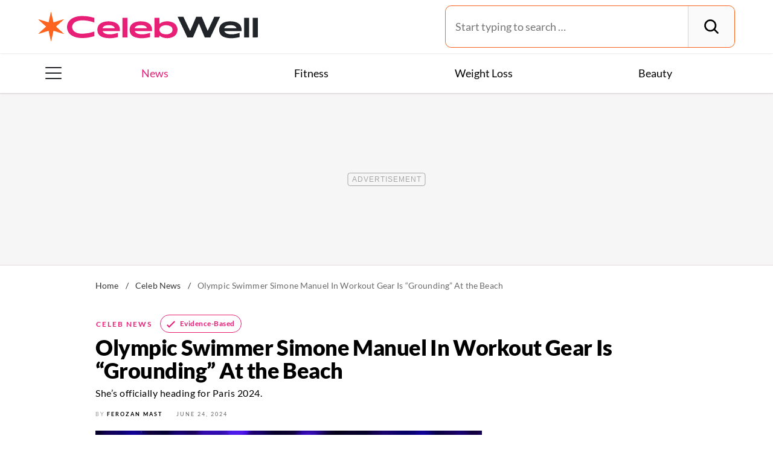

--- FILE ---
content_type: text/html; charset=UTF-8
request_url: https://celebwell.com/olympic-swimmer-simone-manuel-in-workout-gear-is-grounding-at-the-beach/
body_size: 33392
content:
<!DOCTYPE html>
<html lang="en">
<head>
	<meta charset="UTF-8">
	<meta http-equiv="X-UA-Compatible" content="IE=edge">
	<meta id="viewportWidth" name="viewport" content="width=device-width">
		
	<meta name='robots' content='noindex, follow' />
	<style>img:is([sizes="auto" i], [sizes^="auto," i]) { contain-intrinsic-size: 3000px 1500px }</style>
	
	<!-- This site is optimized with the Yoast SEO Premium plugin v24.9 (Yoast SEO v24.9) - https://yoast.com/wordpress/plugins/seo/ -->
	<title>Olympic Swimmer Simone Manuel In Workout Gear Is “Grounding” At the Beach</title>
	<meta name="description" content="It was a truly historic moment when Simone Manuel claimed gold at the 2016 Rio Games, and now she’s heading for the 2024 Paris Olympics." />
	<meta property="og:locale" content="en_US" />
	<meta property="og:type" content="article" />
	<meta property="og:title" content="Olympic Swimmer Simone Manuel In Workout Gear Is “Grounding” At the Beach" />
	<meta property="og:description" content="It was a truly historic moment when Simone Manuel claimed gold at the 2016 Rio Games, and now she’s heading for the 2024 Paris Olympics." />
	<meta property="og:url" content="https://celebwell.com/olympic-swimmer-simone-manuel-in-workout-gear-is-grounding-at-the-beach/" />
	<meta property="og:site_name" content="Celebwell" />
	<meta property="article:published_time" content="2024-06-24T12:00:12+00:00" />
	<meta property="og:image" content="https://celebwell.com/wp-content/uploads/sites/2/2024/06/GettyImages-2157894538.jpg?quality=82&strip=all" />
	<meta property="og:image:width" content="1200" />
	<meta property="og:image:height" content="800" />
	<meta property="og:image:type" content="image/jpeg" />
	<meta name="author" content="Ferozan Mast" />
	<meta name="twitter:card" content="summary_large_image" />
	<meta name="twitter:label1" content="Written by" />
	<meta name="twitter:data1" content="Ferozan Mast" />
	<meta name="twitter:label2" content="Est. reading time" />
	<meta name="twitter:data2" content="3 minutes" />
	<script type="application/ld+json" class="yoast-schema-graph">{"@context":"https://schema.org","@graph":[{"@type":"ImageObject","inLanguage":"en-US","@id":"https://celebwell.com/olympic-swimmer-simone-manuel-in-workout-gear-is-grounding-at-the-beach/#primaryimage","url":"https://celebwell.com/wp-content/uploads/sites/2/2024/06/GettyImages-2157894538.jpg?quality=82&strip=all","contentUrl":"https://celebwell.com/wp-content/uploads/sites/2/2024/06/GettyImages-2157894538.jpg?quality=82&strip=all","width":1200,"height":800},{"@type":"BreadcrumbList","@id":"https://celebwell.com/olympic-swimmer-simone-manuel-in-workout-gear-is-grounding-at-the-beach/#breadcrumb","itemListElement":[{"@type":"ListItem","position":1,"name":"Home","item":"https://celebwell.com/"},{"@type":"ListItem","position":2,"name":"Celeb News","item":"https://celebwell.com/celeb-news/"},{"@type":"ListItem","position":3,"name":"Olympic Swimmer Simone Manuel In Workout Gear Is “Grounding” At the Beach"}]},{"@type":"WebSite","@id":"https://celebwell.com/#website","url":"https://celebwell.com/","name":"Celebwell","description":"Your ultimate source for expert nutrition tips and health advice, covering wellness, healthy recipes, cooking hacks, food news, style trends and shopping.","publisher":{"@id":"https://celebwell.com/#organization"},"potentialAction":[{"@type":"SearchAction","target":{"@type":"EntryPoint","urlTemplate":"https://celebwell.com/?s={search_term_string}"},"query-input":{"@type":"PropertyValueSpecification","valueRequired":true,"valueName":"search_term_string"}}],"inLanguage":"en-US"},{"@type":"NewsMediaOrganization","@id":"https://celebwell.com/#organization","name":"Celebwell","url":"https://celebwell.com/","logo":{"@type":"ImageObject","inLanguage":"en-US","@id":"https://celebwell.com/#/schema/logo/image/","url":"https://celebwell.com/wp-content/uploads/sites/2/2023/07/logo-cw-yoast.png?strip=all","contentUrl":"https://celebwell.com/wp-content/uploads/sites/2/2023/07/logo-cw-yoast.png?strip=all","width":696,"height":696,"caption":"Celebwell"},"image":{"@id":"https://celebwell.com/#/schema/logo/image/"},"foundingDate":"2021-07-01","masthead":"https://celebwell.com/about-celebwell/#ourteam","publishingPrinciples":"https://galvanized.com/editorial-policy-standards/","ethicsPolicy":"https://galvanized.com/editorial-policy-standards/#ethics","diversityPolicy":"https://galvanized.com/editorial-policy-standards/#diversity","correctionsPolicy":"https://galvanized.com/editorial-policy-standards/#corrections"},{"@type":"Person","@id":"https://celebwell.com/#/schema/person/198d4672826ecd50fdde02eb00448f49","name":"Mary Durbin","image":{"@type":"ImageObject","inLanguage":"en-US","@id":"https://celebwell.com/#/schema/person/image/5571d891bb964e239c93ece8e76bb174","url":"https://secure.gravatar.com/avatar/e5fa6830e027886c69c408b64db44d7c?s=96&d=blank&r=g","contentUrl":"https://secure.gravatar.com/avatar/e5fa6830e027886c69c408b64db44d7c?s=96&d=blank&r=g","caption":"Mary Durbin"},"url":"https://celebwell.com/author/mary-durbin/"}]}</script>
	<!-- / Yoast SEO Premium plugin. -->


<meta name="fediverse:creator" content="@EatThisNotThat@flipboard.social"><link rel='dns-prefetch' href='//instaread.co' />
<link rel='dns-prefetch' href='//cdn.parsely.com' />
<link rel='dns-prefetch' href='//widgets.outbrain.com' />
<link rel='dns-prefetch' href='//stats.wp.com' />
<link href='https://htlbid.com' rel='preconnect' />
<link rel='preconnect' href='https://instaread.co' />
<link rel="alternate" type="text/xml" title="Celebwell &raquo; Celeb News Category Feed" href="https://celebwell.com/celeb-news/feed/" />
<link rel="preload" as="image" fetchpriority="high" imagesrcset="https://celebwell.com/wp-content/uploads/sites/2/2024/06/GettyImages-2157894538.jpg?quality=82&amp;strip=all 1200w, https://celebwell.com/wp-content/uploads/sites/2/2024/06/GettyImages-2157894538.jpg?resize=640,427&amp;quality=82&amp;strip=all 640w, https://celebwell.com/wp-content/uploads/sites/2/2024/06/GettyImages-2157894538.jpg?resize=768,512&amp;quality=82&amp;strip=all 768w, https://celebwell.com/wp-content/uploads/sites/2/2024/06/GettyImages-2157894538.jpg?resize=1024,683&amp;quality=82&amp;strip=all 1024w, https://celebwell.com/wp-content/uploads/sites/2/2024/06/GettyImages-2157894538.jpg?resize=473,315&amp;quality=82&amp;strip=all 473w" imagesizes="(max-width: 1024px) 100vw, 1024px"/><link rel="preload" as="image" imagesizes="(max-width: 640px) 90vw, 640px" imagesrcset="https://celebwell.com/wp-content/uploads/sites/2/2024/06/GettyImages-2157894538.jpg?quality=82&amp;strip=1&amp;w=150px%2C&amp;crop=0%2C0%2C150px%2C84px 150w, https://celebwell.com/wp-content/uploads/sites/2/2024/06/GettyImages-2157894538.jpg?quality=82&amp;strip=1&amp;w=200px%2C&amp;crop=0%2C0%2C200px%2C112px 200w, https://celebwell.com/wp-content/uploads/sites/2/2024/06/GettyImages-2157894538.jpg?quality=82&amp;strip=1&amp;w=300px%2C&amp;crop=0%2C0%2C300px%2C169px 300w, https://celebwell.com/wp-content/uploads/sites/2/2024/06/GettyImages-2157894538.jpg?quality=82&amp;strip=1&amp;w=400px%2C&amp;crop=0%2C0%2C400px%2C225px 400w, https://celebwell.com/wp-content/uploads/sites/2/2024/06/GettyImages-2157894538.jpg?quality=82&amp;strip=1&amp;w=600px%2C&amp;crop=0%2C0%2C600px%2C338px 600w, https://celebwell.com/wp-content/uploads/sites/2/2024/06/GettyImages-2157894538.jpg?quality=82&amp;strip=1&amp;w=640px%2C&amp;crop=0%2C0%2C640px%2C360px 640w, https://celebwell.com/wp-content/uploads/sites/2/2024/06/GettyImages-2157894538.jpg?quality=82&amp;strip=1&amp;w=800px%2C&amp;crop=0%2C0%2C800px%2C450px 800w, https://celebwell.com/wp-content/uploads/sites/2/2024/06/GettyImages-2157894538.jpg?quality=82&amp;strip=1&amp;w=970px%2C&amp;crop=0%2C0%2C970px%2C546px 970w, https://celebwell.com/wp-content/uploads/sites/2/2024/06/GettyImages-2157894538.jpg?quality=82&amp;strip=1&amp;w=1200px%2C&amp;crop=0%2C0%2C1200px%2C675px 1200w, https://celebwell.com/wp-content/uploads/sites/2/2024/06/GettyImages-2157894538.jpg?quality=82&amp;strip=1&amp;w=1250px%2C&amp;crop=0%2C0%2C1250px%2C702px 1250w, https://celebwell.com/wp-content/uploads/sites/2/2024/06/GettyImages-2157894538.jpg?quality=82&amp;strip=1&amp;w=1400px%2C&amp;crop=0%2C0%2C1400px%2C788px 1400w, https://celebwell.com/wp-content/uploads/sites/2/2024/06/GettyImages-2157894538.jpg?quality=82&amp;strip=1&amp;w=1600px%2C&amp;crop=0%2C0%2C1600px%2C900px 1600w, https://celebwell.com/wp-content/uploads/sites/2/2024/06/GettyImages-2157894538.jpg?quality=82&amp;strip=1&amp;w=1920px%2C&amp;crop=0%2C0%2C1920px%2C1080px 1920w" importance="high">
<link rel="preload" as="style" href="https://celebwell.com/wp-content/themes/celebwell/css/main-concat.css?ver=1762956868">
<link rel="preload" href="https://celebwell.com/wp-content/themes/celebwell/fonts/lato-v17-latin-ext_latin-900.woff2" as="font" type="font/woff2" crossorigin>
<link rel="preload" href="https://celebwell.com/wp-content/themes/celebwell/fonts/lato-v17-latin-ext_latin-regular.woff2" as="font" type="font/woff2" crossorigin>
<style id='co-authors-plus-coauthors-style-inline-css'>
.wp-block-co-authors-plus-coauthors.is-layout-flow [class*=wp-block-co-authors-plus]{display:inline}

</style>
<style id='co-authors-plus-avatar-style-inline-css'>
.wp-block-co-authors-plus-avatar :where(img){height:auto;max-width:100%;vertical-align:bottom}.wp-block-co-authors-plus-coauthors.is-layout-flow .wp-block-co-authors-plus-avatar :where(img){vertical-align:middle}.wp-block-co-authors-plus-avatar:is(.alignleft,.alignright){display:table}.wp-block-co-authors-plus-avatar.aligncenter{display:table;margin-inline:auto}

</style>
<style id='co-authors-plus-image-style-inline-css'>
.wp-block-co-authors-plus-image{margin-bottom:0}.wp-block-co-authors-plus-image :where(img){height:auto;max-width:100%;vertical-align:bottom}.wp-block-co-authors-plus-coauthors.is-layout-flow .wp-block-co-authors-plus-image :where(img){vertical-align:middle}.wp-block-co-authors-plus-image:is(.alignfull,.alignwide) :where(img){width:100%}.wp-block-co-authors-plus-image:is(.alignleft,.alignright){display:table}.wp-block-co-authors-plus-image.aligncenter{display:table;margin-inline:auto}

</style>
<style id='wp-parsely-recommendations-style-inline-css'>
.parsely-recommendations-list-title{font-size:1.2em}.parsely-recommendations-list{list-style:none;padding:unset}.parsely-recommendations-cardbody{overflow:hidden;padding:.8em;text-overflow:ellipsis;white-space:nowrap}.parsely-recommendations-cardmedia{padding:.8em .8em 0}

</style>
<style id='jetpack-sharing-buttons-style-inline-css'>
.jetpack-sharing-buttons__services-list{display:flex;flex-direction:row;flex-wrap:wrap;gap:0;list-style-type:none;margin:5px;padding:0}.jetpack-sharing-buttons__services-list.has-small-icon-size{font-size:12px}.jetpack-sharing-buttons__services-list.has-normal-icon-size{font-size:16px}.jetpack-sharing-buttons__services-list.has-large-icon-size{font-size:24px}.jetpack-sharing-buttons__services-list.has-huge-icon-size{font-size:36px}@media print{.jetpack-sharing-buttons__services-list{display:none!important}}.editor-styles-wrapper .wp-block-jetpack-sharing-buttons{gap:0;padding-inline-start:0}ul.jetpack-sharing-buttons__services-list.has-background{padding:1.25em 2.375em}
</style>
<style id='elasticpress-facet-style-inline-css'>
.widget_ep-facet input[type=search],.wp-block-elasticpress-facet input[type=search]{margin-bottom:1rem}.widget_ep-facet .searchable .inner,.wp-block-elasticpress-facet .searchable .inner{max-height:20em;overflow:scroll}.widget_ep-facet .term.hide,.wp-block-elasticpress-facet .term.hide{display:none}.widget_ep-facet .empty-term,.wp-block-elasticpress-facet .empty-term{opacity:.5;position:relative}.widget_ep-facet .empty-term:after,.wp-block-elasticpress-facet .empty-term:after{bottom:0;content:" ";display:block;left:0;position:absolute;right:0;top:0;width:100%;z-index:2}.widget_ep-facet .level-1,.wp-block-elasticpress-facet .level-1{padding-left:20px}.widget_ep-facet .level-2,.wp-block-elasticpress-facet .level-2{padding-left:40px}.widget_ep-facet .level-3,.wp-block-elasticpress-facet .level-3{padding-left:60px}.widget_ep-facet .level-4,.wp-block-elasticpress-facet .level-4{padding-left:5pc}.widget_ep-facet .level-5,.wp-block-elasticpress-facet .level-5{padding-left:75pt}.widget_ep-facet input[disabled],.wp-block-elasticpress-facet input[disabled]{cursor:pointer;opacity:1}.widget_ep-facet .term a,.wp-block-elasticpress-facet .term a{-webkit-box-align:center;-ms-flex-align:center;align-items:center;display:-webkit-box;display:-ms-flexbox;display:flex;position:relative}.widget_ep-facet .term a:hover .ep-checkbox,.wp-block-elasticpress-facet .term a:hover .ep-checkbox{background-color:#ccc}.ep-checkbox{-webkit-box-align:center;-ms-flex-align:center;-ms-flex-negative:0;-webkit-box-pack:center;-ms-flex-pack:center;align-items:center;background-color:#eee;display:-webkit-box;display:-ms-flexbox;display:flex;flex-shrink:0;height:1em;justify-content:center;margin-right:.25em;width:1em}.ep-checkbox:after{border:solid #fff;border-width:0 .125em .125em 0;content:"";display:none;height:.5em;-webkit-transform:rotate(45deg);transform:rotate(45deg);width:.25em}.ep-checkbox.checked{background-color:#5e5e5e}.ep-checkbox.checked:after{display:block}

</style>
<style id='classic-theme-styles-inline-css'>
/*! This file is auto-generated */
.wp-block-button__link{color:#fff;background-color:#32373c;border-radius:9999px;box-shadow:none;text-decoration:none;padding:calc(.667em + 2px) calc(1.333em + 2px);font-size:1.125em}.wp-block-file__button{background:#32373c;color:#fff;text-decoration:none}
</style>
<link rel='stylesheet' id='gnp-css' href='https://celebwell.com/wp-content/client-mu-plugins/galvanized-network-plugin/build/css/gnp.css?ver=51f1342e8fde5dd01806' media='all' />
<link rel='stylesheet' id='gnp-celebwell-css' href='https://celebwell.com/wp-content/client-mu-plugins/galvanized-network-plugin/build/css/celebwell.css?ver=b2c4caa2a47466803560' media='all' />
<style id='google-fonts-lato-inline-css'>
@font-face{font-family:Lato;font-style:normal;font-weight:300;font-display:swap;src:url(/wp-content/themes/celebwell/fonts/lato-v17-latin-ext_latin-300.woff2) format('woff2'),url(/wp-content/themes/celebwell/fonts/lato-v17-latin-ext_latin-300.woff) format('woff')}@font-face{font-family:Lato;font-style:normal;font-weight:400;font-display:swap;src:url(/wp-content/themes/celebwell/fonts/lato-v17-latin-ext_latin-regular.woff2) format('woff2'),url(/wp-content/themes/celebwell/fonts/lato-v17-latin-ext_latin-regular.woff) format('woff')}@font-face{font-family:Lato;font-style:normal;font-weight:700;font-display:swap;src:url(/wp-content/themes/celebwell/fonts/lato-v17-latin-ext_latin-700.woff2) format('woff2'),url(/wp-content/themes/celebwell/fonts/lato-v17-latin-ext_latin-700.woff) format('woff')}@font-face{font-family:Lato;font-style:normal;font-weight:900;font-display:swap;src:url(/wp-content/themes/celebwell/fonts/lato-v17-latin-ext_latin-900.woff2) format('woff2'),url(/wp-content/themes/celebwell/fonts/lato-v17-latin-ext_latin-900.woff) format('woff')}@font-face{font-family:Lato;font-style:italic;font-weight:400;font-display:swap;src:url(/wp-content/themes/celebwell/fonts/lato-v17-latin-ext_latin-italic.woff2) format('woff2'),url(/wp-content/themes/celebwell/fonts/lato-v17-latin-ext_latin-italic.woff) format('woff')}
</style>
<link rel='stylesheet' id='main-css' href='https://celebwell.com/wp-content/themes/celebwell/css/main-concat.css?ver=1762956868' media='all' />
<style id='xcurrent-critical-lazy-embeds-inline-css'>
lite-youtube,lite-vimeo{background-color:#000;display:block;contain:content;background-position:center center;background-size:cover;position:relative}lite-youtube::after{content:"";display:block;padding-bottom:calc(100% / (16 / 9))}lite-youtube iframe{width:100%;height:100%;position:absolute;top:0;left:0}lite-youtube>.lty-playbtn{display:none}lite-vimeo{aspect-ratio:16/9}.lazy-embed,.lazy-embed--loaded{min-height:var(--mobile-height, 100px)}@media only screen and (min-width: 600px){.lazy-embed,.lazy-embed--loaded{min-height:var(--desktop-height, 100px)}}.embed-twitter-com blockquote.twitter-tweet{visibility:hidden;opacity:0}.tweet-container{max-width:550px}.tweet-container video{max-width:100%}.tweet-media__img,.tweet-media__video{aspect-ratio:var(--ar, 16/9)}.embed-tiktok-com{min-height:743px;margin:18px 0 0}@media only screen and (min-width: 600px){.embed-tiktok-com{min-height:728px}}.embed-tiktok-com .tiktok-embed{visibility:hidden;opacity:0;margin:0}.embed-instagram-com{min-height:var(--mobile-height, 509px)}@media only screen and (min-width: 600px){.embed-instagram-com{min-height:var(--desktop-height, 663px)}}.embed-instagram-com blockquote.instagram-media{visibility:hidden;opacity:0}

</style>
<script type="text/javascript" data-init="scroll" data-delay="0" data-src="https://widgets.outbrain.com/outbrain.js" id="outbrain-js" defer></script>
<link rel="https://api.w.org/" href="https://celebwell.com/wp-json/" /><link rel="alternate" title="JSON" type="application/json" href="https://celebwell.com/wp-json/wp/v2/posts/664518" /><link rel='shortlink' href='https://celebwell.com/?p=664518' />

<script>!function(){window.gnp=window.gnp||{};const n=navigator.deviceMemory||null;window.gnp.isLowMemory=null!==n&&n<=4,window.gnp.isLighthouseAudit=/Lighthouse|Moto g/i.test(navigator.userAgent),window.gnp.isSlowHardware=!(document.cookie.indexOf("isSlowHardware=0")>-1||window.innerWidth>=768||/iPad|iPhone|iPod/i.test(navigator.userAgent)),!window.gnp.isLighthouseAudit&&window.performance&&window.addEventListener("load",(function(){const n=[];performance.getEntriesByType("paint").forEach((function(i){n.push(i)}));const i=n.find((function(n){return"first-contentful-paint"===n.name}));if(i&&(window.gnp.isSlowHardware=i.startTime>1800,!window.gnp.isSlowHardware)){const n=new Date;n.setTime(Date.now()+6048e5),document.cookie="isSlowHardware="+(window.gnp.isSlowHardware?1:0)+"; path=/; expires="+n.toUTCString()}}))}();</script>
<!-- InMobi Choice. Consent Manager Tag v3.0 (for TCF 2.2) -->
<script async type="text/javascript">
(function() {
  var host = window.location.hostname;
  var element = document.createElement('script');
  var firstScript = document.getElementsByTagName('script')[0];
  var url = 'https://cmp.inmobi.com'
	.concat('/choice/', 'GANCBjEfRH5Fe', '/', host, '/choice.js?tag_version=V3');
  var uspTries = 0;
  var uspTriesLimit = 3;
  element.async = true;
  element.type = 'text/javascript';
  element.src = url;

  firstScript.parentNode.insertBefore(element, firstScript);

  function makeStub() {
	var TCF_LOCATOR_NAME = '__tcfapiLocator';
	var queue = [];
	var win = window;
	var cmpFrame;

	function addFrame() {
	  var doc = win.document;
	  var otherCMP = !!(win.frames[TCF_LOCATOR_NAME]);

	  if (!otherCMP) {
		if (doc.body) {
		  var iframe = doc.createElement('iframe');

		  iframe.style.cssText = 'display:none';
		  iframe.name = TCF_LOCATOR_NAME;
		  doc.body.appendChild(iframe);
		} else {
		  setTimeout(addFrame, 5);
		}
	  }
	  return !otherCMP;
	}

	function tcfAPIHandler() {
	  var gdprApplies;
	  var args = arguments;

	  if (!args.length) {
		return queue;
	  } else if (args[0] === 'setGdprApplies') {
		if (
		  args.length > 3 &&
		  args[2] === 2 &&
		  typeof args[3] === 'boolean'
		) {
		  gdprApplies = args[3];
		  if (typeof args[2] === 'function') {
			args[2]('set', true);
		  }
		}
	  } else if (args[0] === 'ping') {
		var retr = {
		  gdprApplies: gdprApplies,
		  cmpLoaded: false,
		  cmpStatus: 'stub'
		};

		if (typeof args[2] === 'function') {
		  args[2](retr);
		}
	  } else {
		if(args[0] === 'init' && typeof args[3] === 'object') {
		  args[3] = Object.assign(args[3], { tag_version: 'V3' });
		}
		queue.push(args);
	  }
	}

	function postMessageEventHandler(event) {
	  var msgIsString = typeof event.data === 'string';
	  var json = {};

	  try {
		if (msgIsString) {
		  json = JSON.parse(event.data);
		} else {
		  json = event.data;
		}
	  } catch (ignore) {}

	  var payload = json.__tcfapiCall;

	  if (payload) {
		window.__tcfapi(
		  payload.command,
		  payload.version,
		  function(retValue, success) {
			var returnMsg = {
			  __tcfapiReturn: {
				returnValue: retValue,
				success: success,
				callId: payload.callId
			  }
			};
			if (msgIsString) {
			  returnMsg = JSON.stringify(returnMsg);
			}
			if (event && event.source && event.source.postMessage) {
			  event.source.postMessage(returnMsg, '*');
			}
		  },
		  payload.parameter
		);
	  }
	}

	while (win) {
	  try {
		if (win.frames[TCF_LOCATOR_NAME]) {
		  cmpFrame = win;
		  break;
		}
	  } catch (ignore) {}

	  if (win === window.top) {
		break;
	  }
	  win = win.parent;
	}
	if (!cmpFrame) {
	  addFrame();
	  win.__tcfapi = tcfAPIHandler;
	  win.addEventListener('message', postMessageEventHandler, false);
	}
  };

  makeStub();

  function makeGppStub() {
	const CMP_ID = 10;
	const SUPPORTED_APIS = [
	  '2:tcfeuv2',
	  '6:uspv1',
	  '7:usnatv1',
	  '8:usca',
	  '9:usvav1',
	  '10:uscov1',
	  '11:usutv1',
	  '12:usctv1'
	];

	window.__gpp_addFrame = function (n) {
	  if (!window.frames[n]) {
		if (document.body) {
		  var i = document.createElement("iframe");
		  i.style.cssText = "display:none";
		  i.name = n;
		  document.body.appendChild(i);
		} else {
		  window.setTimeout(window.__gpp_addFrame, 10, n);
		}
	  }
	};
	window.__gpp_stub = function () {
	  var b = arguments;
	  __gpp.queue = __gpp.queue || [];
	  __gpp.events = __gpp.events || [];

	  if (!b.length || (b.length == 1 && b[0] == "queue")) {
		return __gpp.queue;
	  }

	  if (b.length == 1 && b[0] == "events") {
		return __gpp.events;
	  }

	  var cmd = b[0];
	  var clb = b.length > 1 ? b[1] : null;
	  var par = b.length > 2 ? b[2] : null;
	  if (cmd === "ping") {
		clb(
		  {
			gppVersion: "1.1", // must be "Version.Subversion", current: "1.1"
			cmpStatus: "stub", // possible values: stub, loading, loaded, error
			cmpDisplayStatus: "hidden", // possible values: hidden, visible, disabled
			signalStatus: "not ready", // possible values: not ready, ready
			supportedAPIs: SUPPORTED_APIS, // list of supported APIs
			cmpId: CMP_ID, // IAB assigned CMP ID, may be 0 during stub/loading
			sectionList: [],
			applicableSections: [-1],
			gppString: "",
			parsedSections: {},
		  },
		  true
		);
	  } else if (cmd === "addEventListener") {
		if (!("lastId" in __gpp)) {
		  __gpp.lastId = 0;
		}
		__gpp.lastId++;
		var lnr = __gpp.lastId;
		__gpp.events.push({
		  id: lnr,
		  callback: clb,
		  parameter: par,
		});
		clb(
		  {
			eventName: "listenerRegistered",
			listenerId: lnr, // Registered ID of the listener
			data: true, // positive signal
			pingData: {
			  gppVersion: "1.1", // must be "Version.Subversion", current: "1.1"
			  cmpStatus: "stub", // possible values: stub, loading, loaded, error
			  cmpDisplayStatus: "hidden", // possible values: hidden, visible, disabled
			  signalStatus: "not ready", // possible values: not ready, ready
			  supportedAPIs: SUPPORTED_APIS, // list of supported APIs
			  cmpId: CMP_ID, // list of supported APIs
			  sectionList: [],
			  applicableSections: [-1],
			  gppString: "",
			  parsedSections: {},
			},
		  },
		  true
		);
	  } else if (cmd === "removeEventListener") {
		var success = false;
		for (var i = 0; i < __gpp.events.length; i++) {
		  if (__gpp.events[i].id == par) {
			__gpp.events.splice(i, 1);
			success = true;
			break;
		  }
		}
		clb(
		  {
			eventName: "listenerRemoved",
			listenerId: par, // Registered ID of the listener
			data: success, // status info
			pingData: {
			  gppVersion: "1.1", // must be "Version.Subversion", current: "1.1"
			  cmpStatus: "stub", // possible values: stub, loading, loaded, error
			  cmpDisplayStatus: "hidden", // possible values: hidden, visible, disabled
			  signalStatus: "not ready", // possible values: not ready, ready
			  supportedAPIs: SUPPORTED_APIS, // list of supported APIs
			  cmpId: CMP_ID, // CMP ID
			  sectionList: [],
			  applicableSections: [-1],
			  gppString: "",
			  parsedSections: {},
			},
		  },
		  true
		);
	  } else if (cmd === "hasSection") {
		clb(false, true);
	  } else if (cmd === "getSection" || cmd === "getField") {
		clb(null, true);
	  }
	  //queue all other commands
	  else {
		__gpp.queue.push([].slice.apply(b));
	  }
	};
	window.__gpp_msghandler = function (event) {
	  var msgIsString = typeof event.data === "string";
	  try {
		var json = msgIsString ? JSON.parse(event.data) : event.data;
	  } catch (e) {
		var json = null;
	  }
	  if (typeof json === "object" && json !== null && "__gppCall" in json) {
		var i = json.__gppCall;
		window.__gpp(
		  i.command,
		  function (retValue, success) {
			var returnMsg = {
			  __gppReturn: {
				returnValue: retValue,
				success: success,
				callId: i.callId,
			  },
			};
			event.source.postMessage(msgIsString ? JSON.stringify(returnMsg) : returnMsg, "*");
		  },
		  "parameter" in i ? i.parameter : null,
		  "version" in i ? i.version : "1.1"
		);
	  }
	};
	if (!("__gpp" in window) || typeof window.__gpp !== "function") {
	  window.__gpp = window.__gpp_stub;
	  window.addEventListener("message", window.__gpp_msghandler, false);
	  window.__gpp_addFrame("__gppLocator");
	}
  };

  makeGppStub();

  var uspStubFunction = function() {
	var arg = arguments;
	if (typeof window.__uspapi !== uspStubFunction) {
	  setTimeout(function() {
		if (typeof window.__uspapi !== 'undefined') {
		  window.__uspapi.apply(window.__uspapi, arg);
		}
	  }, 500);
	}
  };

  var checkIfUspIsReady = function() {
	uspTries++;
	if (window.__uspapi === uspStubFunction && uspTries < uspTriesLimit) {
	  console.warn('USP is not accessible');
	} else {
	  clearInterval(uspInterval);
	}
  };

  if (typeof window.__uspapi === 'undefined') {
	window.__uspapi = uspStubFunction;
	var uspInterval = setInterval(checkIfUspIsReady, 6000);
  }
})();
</script>
<!-- End InMobi Choice. Consent Manager Tag v3.0 (for TCF 2.2) -->
<link rel="stylesheet" type="text/css" href="https://htlbid.com/v3/celebwell.com/htlbid.css" />
<script async src="https://htlbid.com/v3/celebwell.com/htlbid.js"></script>
<script>
	window.htlbid = window.htlbid || {};
	htlbid.cmd = htlbid.cmd || [];
	htlbid.cmd.push(function() {
		htlbid.setTargeting("is_testing","no"); // Set to "no" for production
		htlbid.setTargeting("is_home", "no"); // Set to "yes" on the homepage
		htlbid.setTargeting("category", "Celeb News"); // dynamically pass page category into this function
		htlbid.setTargeting("post_id", "664518"); // dynamically pass unique post/page id into this function
		htlbid.layout();
	});
</script><meta name="parsely-tags" content="news" />
<!-- site-navigation-element Schema optimized by Schema Pro --><script type="application/ld+json">{"@context":"https:\/\/schema.org","@graph":[{"@context":"https:\/\/schema.org","@type":"SiteNavigationElement","id":"site-navigation","name":"News","url":"https:\/\/celebwell.com\/celeb-news\/"},{"@context":"https:\/\/schema.org","@type":"SiteNavigationElement","id":"site-navigation","name":"Fitness","url":"https:\/\/celebwell.com\/fitness\/"},{"@context":"https:\/\/schema.org","@type":"SiteNavigationElement","id":"site-navigation","name":"Weight Loss","url":"https:\/\/celebwell.com\/weight-loss\/"},{"@context":"https:\/\/schema.org","@type":"SiteNavigationElement","id":"site-navigation","name":"Beauty","url":"https:\/\/celebwell.com\/beauty\/"},{"@context":"https:\/\/schema.org","@type":"SiteNavigationElement","id":"site-navigation","name":"The Books","url":"https:\/\/www.galvanizedbooks.com\/"},{"@context":"https:\/\/schema.org","@type":"SiteNavigationElement","id":"site-navigation","name":"The Newsletter","url":"\/newsletters\/"}]}</script><!-- / site-navigation-element Schema optimized by Schema Pro -->	<style>img#wpstats{display:none}</style>
		<script type="application/ld+json">{"@type":"NewsArticle","@id":"https:\/\/celebwell.com\/olympic-swimmer-simone-manuel-in-workout-gear-is-grounding-at-the-beach\/#article","isPartOf":{"@id":"https:\/\/celebwell.com\/olympic-swimmer-simone-manuel-in-workout-gear-is-grounding-at-the-beach\/"},"author":[{"@type":"Person","name":"","url":"https:\/\/celebwell.com\/author\/","jobTitle":""}],"headline":"Olympic Swimmer Simone Manuel In Workout Gear Is \u201cGrounding\u201d At the Beach","datePublished":"2024-06-24T12:00:12Z","mainEntityOfPage":{"@type":"WebPage","@id":"https:\/\/celebwell.com\/olympic-swimmer-simone-manuel-in-workout-gear-is-grounding-at-the-beach\/"},"wordCount":577,"publisher":{"@type":"NewsMediaOrganization","name":"Celebwell","logo":{"@type":"ImageObject","url":"https:\/\/celebwell.com\/wp-content\/themes\/celebwell\/img\/logotype.png","height":"73px","width":"400px"},"foundingDate":"2021","masthead":"https:\/\/celebwell.com\/about-celebwell\/#ourteam","publishingPrinciples":"https:\/\/celebwell.com\/about-celebwell\/#policy","correctionsPolicy":"https:\/\/celebwell.com\/about-celebwell\/#accuracy","ethicsPolicy":"https:\/\/celebwell.com\/about-celebwell\/#ethics"},"image":{"@type":"ImageObject","url":"https:\/\/celebwell.com\/wp-content\/uploads\/sites\/2\/2024\/06\/GettyImages-2157894538.jpg?quality=82&strip=all","width":1200,"height":800},"thumbnailUrl":"https:\/\/celebwell.com\/wp-content\/uploads\/sites\/2\/2024\/06\/GettyImages-2157894538.jpg?quality=82&strip=all&w=150&h=150&crop=1","keywords":["news"],"articleSection":"Celeb News","inLanguage":"en","@context":"https:\/\/schema.org","url":"https:\/\/celebwell.com\/olympic-swimmer-simone-manuel-in-workout-gear-is-grounding-at-the-beach\/","creator":["Ferozan Mast"],"dateModified":"2024-06-24T12:00:12Z","alternativeHeadline":"Olympic Swimmer Simone Manuel In Workout Gear Is \u201cGrounding\u201d At the Beach","description":"It was a truly historic moment when Simone Manuel claimed gold at the 2016 Rio Games, and now she\u2019s heading for the 2024 Paris Olympics.","articleBody":"It was a truly historic moment when Simone Manuel claimed gold at the 2016 Rio Games, and now she\u2019s heading for the 2024 Paris Olympics to hopefully do it again. Manuel, 27, is sensibly taking time for herself in the run up to the competition by enjoying beach days and sunshine. The athlete shared pictures of herself strolling on a beach, wearing black shorts and a t-shirt. \u201cGrounding with a sighting of Shamu \ud83d\udc33 \u2600\ufe0f \ud83c\udfd6\ufe0f,\u201d she captioned the post. Here\u2019s how Manuel stays fit, happy, and focused.\r\n\r\n\r\n\r\n\r\n\r\nManuel tries to live a balanced life as an elite athlete. \u201cBalancing my mental and physical health really is a daily practice and I don\u2019t always have it together,\u201d she told Sports Illustrated Swimsuit. \u201cI wish I did, but I\u2019m only human, and so it\u2019s really about understanding when I may not be in a good place or when I might be struggling, and having the awareness to use tools to help me get out of that place.\u201d\r\n\r\n\r\n\r\nhttps:\/\/www.instagram.com\/p\/Bp23VObAnOM\/?img_index=1\r\n\r\nManuel has always had high standards for herself. \u201cI\u2019ve always been a person who likes to dream big, who has very aggressive goals,\u201d she told AP. \u201cIt would be unfair of me to lower my standards. but at the same time, I do have to give myself grace because this journey is like no other that I\u2019ve ever had in this sport.\u201d\r\n\r\n\r\n\r\nhttps:\/\/www.instagram.com\/p\/Brv7-yAg26Y\/?img_index=1\r\n\r\nManuel wants to emphasize the point that rest is necessary for all athletes. \u201cI think especially as athletes, we sometimes think that taking rest is a sign of weakness, but with the grueling and daunting schedules that we have, it\u2019s really important to listen to your body, but also your mind when you need to take some time for yourself,\u201d she told Sports Illustrated Swimsuit. \u201cSometimes you can feel pressure to continue to train hard or push your body to limits that are far beyond what it should be reaching, and I think it\u2019s really important to advocate for yourself when you do need that rest.\"\r\n\r\n\r\n\r\nhttps:\/\/www.instagram.com\/p\/C3ay6WmAQVZ\/\r\n\r\nManuel launched a foundation to encourage people of color to swim. \u201cWe\u2019re not going to see more diversity in the sport if it doesn\u2019t start at the grassroots level,\u201d she told AP. \u201cSwimming should be something that\u2019s really positive within the Black community, but historically it hasn\u2019t been.\u201d\r\n\r\n\r\n\r\nhttps:\/\/www.instagram.com\/p\/C7j76iPJEuR\/?img_index=1\r\n\r\nManuel is incredibly proud of her TOGETHXR documentary Head Above Water, which tells Manuel\u2019s story. \u201cI just hope that people take away bits and pieces of the story that can relate to their own personal life to better know how to manage it, but to [also] know that they\u2019re not alone,\u201d she told Sports Illustrated Swimsuit. \u201cI think that is one of the most important things\u2014so many people in this world deal with some of the same things in different ways and to have a sense of community and [to] know that you\u2019re not dealing with [your struggle] alone, I think is something that is really special.\u201d\r\n\r\n&nbsp;","mainEntity":{"@type":"ItemList","name":"Olympic Swimmer Simone Manuel In Workout Gear Is \u201cGrounding\u201d At the Beach","numberOfItems":1,"itemListElement":[{"@type":"ListItem","position":1,"item":{"@type":"Thing","name":"Balanced Life","url":"https:\/\/celebwell.com\/olympic-swimmer-simone-manuel-in-workout-gear-is-grounding-at-the-beach\/#balanced-life","description":"Manuel tries to live a balanced life as an elite athlete. \u201cBalancing my mental and physical health really is a daily practice and I don\u2019t always have it together,\u201d she told Sports Illustrated Swimsuit. \u201cI wish I did, but I\u2019m ...","image":"https:\/\/celebwell.com\/wp-content\/uploads\/sites\/2\/2024\/06\/shutterstock_2103996695.jpg?quality=82&strip=all&w=640"}}]}}</script><script>
    var PushlySDK = window.PushlySDK || [];
    function pushly() { PushlySDK.push(arguments) }
    pushly('load', {
        domainKey: decodeURIComponent("s59FKvSVGCDQLltsaFiqTHbaEDwBQipLvA6E"),
        sw: "https://celebwell.com/wp-content/plugins/pushly/assets/js/pushly-sdk-worker.js.php",
        swScope: "https://celebwell.com/wp-content/plugins/pushly/"    });
</script>

<script>
window.addEventListener('load', function() {

	// Early return if the device is considered slow.
    if ( window.gnp.isSlowHardware  ) {
        return;
    }

	// Default delay of 1200ms for loading GTM.
    setTimeout(function() {
		(function( w, d, s, l, i ) {
			w[l] = w[l] || [];
			w[l].push( {
				'gtm.start':
					new Date().getTime(), event: 'gtm.js'
			} );
			var f = d.getElementsByTagName( s )[0],
				j = d.createElement( s ), dl = l != 'dataLayer' ? '&l=' + l : '';
			j.async = true;
			j.src = 'https://www.googletagmanager.com/gtm.js?id=' + i + dl;
			f.parentNode.insertBefore( j, f );
		})( window, document, 'script', 'dataLayer', 'GTM-TZW8S3J' );
    }, 1200);
});
</script>			<style id="wpsp-style-frontend"></style>
			<link rel="icon" href="https://celebwell.com/wp-content/uploads/sites/2/2024/01/CW_favicon-1.png?strip=all&#038;w=32" sizes="32x32" />
<link rel="icon" href="https://celebwell.com/wp-content/uploads/sites/2/2024/01/CW_favicon-1.png?strip=all&#038;w=192" sizes="192x192" />
<link rel="apple-touch-icon" href="https://celebwell.com/wp-content/uploads/sites/2/2024/01/CW_favicon-1.png?strip=all&#038;w=180" />
<meta name="msapplication-TileImage" content="https://celebwell.com/wp-content/uploads/sites/2/2024/01/CW_favicon-1.png?strip=all&#038;w=270" />
<style type="text/css" rel="nav-colors"></style>		<style type="text/css" id="wp-custom-css">
			.infinite-scroll-home .horizontal-ad {
text-align:center;
}		</style>
			<!-- HTML5 shim and Respond.js for IE8 support of HTML5 elements and media queries -->
	<!--[if lt IE 9]>
	<script src="https://oss.maxcdn.com/html5shiv/3.7.3/html5shiv.min.js" defer></script>
	<script src="https://oss.maxcdn.com/respond/1.4.2/respond.min.js" defer></script>
	<![endif]-->
</head>
<body class="post-template-default single single-post postid-664518 single-format-standard wp-schema-pro-2.7.23 category-celeb-news">
<svg id="svg-source" style="display: none;" aria-hidden="true" xmlns="http://www.w3.org/2000/svg">
	<symbol id="svg-etnt-logo" viewBox="0 0 650.55 73.97" preserveAspectRatio="xMidYMid meet">
		<path
			d="M312.16 2.68h11.14a1.84 1.84 0 011.15.82q9.26 13.13 18.47 26.27c.56.8 1.14 1.59 1.92 2.68V2.76h15v59.35c-3 0-5.93-.13-8.87 0a4.33 4.33 0 01-4.34-2.22c-6.07-8.87-12.3-17.63-18.48-26.42-.22-.31-.46-.6-.87-1.13V62h-15.12zM38.11 62.08H0V2.74h37.63V16.8H15.25v8.31h20.26v14h-20.3v8.74h22.9zM178.17 2.72h14v20.8c.22-.06.35-.06.4-.12 4.35-4.91 9.89-5.79 15.87-4.31s9.11 5.64 10.45 11.34a27.24 27.24 0 01.71 6c.08 8.23 0 16.46 0 24.68V62h-14v-1.38-21.21a14.73 14.73 0 00-.17-2.74 5.54 5.54 0 00-5.1-4.78c-3.54-.36-6.21.85-7.25 3.59a13.31 13.31 0 00-.76 4.43c-.08 6.91 0 13.82 0 20.73V62h-14zM496.55 2.73h14v20.9a3.2 3.2 0 00.49-.33 15.27 15.27 0 0125.78 5.7 21.15 21.15 0 011.08 6.1c.13 8.78.08 17.57.08 26.35a5.27 5.27 0 01-.05.64h-14v-1.48V39.4a14.68 14.68 0 00-.17-2.74 5.54 5.54 0 00-5.11-4.77c-3.54-.36-6.21.85-7.24 3.6a13.11 13.11 0 00-.75 4.44c-.08 6.9 0 13.81 0 20.72V62h-14zM73.47 23v-3.23h14V62h-14v-3.56a2.82 2.82 0 00-.49.28c-3.73 3.92-8.45 5.06-13.59 4.45-8.73-1-15.11-6.91-17.21-16-1.9-8.23-.61-15.91 5.11-22.43A18.59 18.59 0 0168 19.7a40.22 40.22 0 015.47 3.3zM55.53 40.9a27.47 27.47 0 00.57 3.16c1.21 4.15 5 6.54 9.54 6a8.58 8.58 0 007.81-8.41c.29-5-2.33-8.84-6.61-9.79-6.23-1.34-11.19 2.63-11.31 9.04zM573.47 23v-3.22h14.06v42.28h-14v-3.61a2.74 2.74 0 00-.49.26c-3.72 3.93-8.44 5.07-13.59 4.47-8.73-1-15.12-6.91-17.22-16-1.9-8.23-.62-15.91 5.1-22.43A18.6 18.6 0 01568 19.69a41.79 41.79 0 015.47 3.31zm-17.93 17.86a29.78 29.78 0 00.55 3.16 8.9 8.9 0 0017.36-2.3c.3-4.61-1.91-8.29-5.76-9.58-6.3-2.14-12.01 2.01-12.15 8.72zM364.63 40.88a22.68 22.68 0 1122.62 22.43 22.31 22.31 0 01-22.62-22.43zm22.72-8.79c-5 0-8.52 3.59-8.52 8.79s3.44 8.78 8.38 8.82 8.68-3.61 8.69-8.79-3.54-8.8-8.55-8.82zM160.13 17.29V62H145V17.39h-14.68V2.75h44.41v14.54zM493.12 2.75V17.3h-14.57V62h-15.19V17.38H448.7V2.75zM242.47 53.2l12.27-6.2c.88 2.23 2.21 4 4.61 4.37a15.53 15.53 0 004.25-.06 1.79 1.79 0 001.59-1.71 1.69 1.69 0 00-1.28-1.81c-1.53-.57-3.1-1-4.66-1.52-2.38-.77-4.83-1.4-7.14-2.37-4.27-1.79-7.11-4.87-7.54-9.67-.47-5.2 1.24-9.54 5.66-12.54s9.22-3.6 14.33-3.05c6.2.66 11.06 3.43 14.15 9 .09.17.17.36.33.68l-11.8 5.32c-.31-.47-.58-.9-.89-1.31a5.38 5.38 0 00-5.92-2.12 1.94 1.94 0 00-1.65 1.67 1.67 1.67 0 001.32 1.79c2.12.67 4.3 1.18 6.43 1.84s4.2 1.27 6.21 2.12c9.51 4.07 9 17.65 1.51 22.31a22.22 22.22 0 01-10.16 3.23 27.54 27.54 0 01-13.29-1.8 15.81 15.81 0 01-8.33-8.17zM92.91 19.68h6.2v-7.63l14.17-4.27v11.86H122v13.47h-8.76v11.94c0 2.93 1.13 4.17 4.06 4.35 1.55.09 3.1 0 4.72 0v12.9c-3 .07-5.93.19-8.9.18a16.56 16.56 0 01-3.52-.48c-5.78-1.26-9-4.67-9.94-10.54a51.46 51.46 0 01-.48-6.8c-.07-3.79 0-7.58 0-11.49h-6.27z"/>
		<path
			d="M431.67 7.78v11.87h8.76v13.47h-8.77V45.06c0 2.92 1.13 4.17 4.07 4.34 1.54.09 3.09 0 4.71 0v12.9c-3 .07-5.95.19-8.92.18A17.11 17.11 0 01428 62c-5.78-1.26-9.05-4.68-9.94-10.55a53.21 53.21 0 01-.48-6.8c-.07-3.78 0-7.57 0-11.49h-6.25V19.71h6.21v-7.66zM592 19.68h6.19v-7.63l14.18-4.27v11.86h8.76v13.47h-8.76V45.05c0 2.93 1.13 4.17 4.06 4.35 1.55.09 3.1 0 4.72 0v12.9c-3 .07-5.93.19-8.9.18a16.56 16.56 0 01-3.56-.47c-5.78-1.26-9-4.67-9.94-10.54a49.81 49.81 0 01-.48-6.8c-.08-3.79 0-7.58 0-11.49H592zM239.13 62.07h-13.95V19.75h13.95z"/>
		<path
			d="M650.54 12.8a12 12 0 01-2.54 7.38c-1.34 1.84-2.8 3.59-4.2 5.38a23.33 23.33 0 00-4.8 10.31c-.05.31-.36.58-.55.86a2.76 2.76 0 01-.47-.83 24.76 24.76 0 00-5.51-11.39c-1.28-1.59-2.55-3.18-3.69-4.87a12.75 12.75 0 01-1.89-10.29A10.83 10.83 0 01637.44.59a17.48 17.48 0 015.76.74c4.66 1.47 7.34 5.67 7.34 11.47z"
			fill="#fe0101"/>
		<path
			d="M299.58 47.32c-2.41 9-4.77 17.82-7.13 26.65h-11.37c.26-2.35.49-4.63.75-6.92.68-6.15 1.39-12.29 2-18.45.1-.91.3-1.31 1.33-1.3 4.75.06 9.46.02 14.42.02z"/>
		<path d="M638.41 63.3a9.92 9.92 0 119.89-9.93 9.91 9.91 0 01-9.89 9.93z" fill="#fe0101"/>
		<path d="M240.27 8a8.14 8.14 0 01-16.28.1 8.14 8.14 0 0116.28-.1z"/>
	</symbol>
</svg>

<a href="#main-content" class="screen-reader-text">
	Skip to content</a>

<header class="gnp-site-header gnp-site-header--layout-default">
	<div class="gnp-site-header__container gnp-site-header__container--fixed">
		<div class="gnp-site-header__bar">

							<a href="https://celebwell.com" class="gnp-site-header__branding" title="Celebwell Homepage" rel="home">
					<svg class="svg-logo-celebwell" id="svg-logo-celebwell" xmlns="http://www.w3.org/2000/svg" fill="none" viewBox="0 0 182 24">
	<path fill="#FC641F" d="M10.604 0h.261c.662 2.827 1.268 5.673 1.911 8.512 2.937-.846 5.812-1.909 8.785-2.63-2.148 2.132-4.477 4.065-6.728 6.082 2.184 2.119 4.592 4.01 6.728 6.183-2.973-.738-5.842-1.8-8.785-2.653-.606 2.84-1.213 5.679-1.862 8.506h-.28c-.69-2.821-1.261-5.673-1.916-8.506C5.8 16.34 2.942 17.409 0 18.135c2.05-2.215 4.465-4.064 6.673-6.129C4.46 9.929 2.033 8.098 0 5.865c2.936.786 5.806 1.8 8.724 2.641.637-2.833 1.17-5.69 1.88-8.506Z"/>
	<path fill="#E81F76" d="M25.892 7.126c2.142-2.402 5.412-3.452 8.542-3.776 4.113-.283 8.243.21 12.17 1.452v3.83c-3.877-1.326-8.026-2.125-12.133-1.65-1.82.3-3.774.894-5.035 2.323a4.752 4.752 0 0 0-.564 5.325c.299.56.707 1.055 1.2 1.458 2.081 1.615 4.854 1.933 7.402 1.801a29.583 29.583 0 0 0 9.1-1.753v3.806c-4.483 1.333-9.276 2.065-13.923 1.2-2.633-.534-5.303-1.632-7.007-3.775a8.303 8.303 0 0 1-1.646-5.163 8.31 8.31 0 0 1 1.894-5.078ZM69.846 4.73h4.1V20.94h-4.1V4.73Zm26.578 0h4.076v4.995c2.427-1.951 5.752-2.461 8.742-1.861 1.887.372 3.786 1.2 4.945 2.797a6.974 6.974 0 0 1 .461 7.204c-1.092 2.047-3.361 3.133-5.575 3.542-2.943.486-6.201.042-8.56-1.885-.061.486-.128.978-.195 1.465H96.43V4.777l-.006-.048Zm7.838 6.327c-1.572.313-3.276 1.201-3.64 2.888-.504 1.747.898 3.416 2.499 3.962 2.196.774 4.854.744 6.862-.57 1.82-1.2 1.783-4.287-.079-5.445a8.039 8.039 0 0 0-5.648-.883l.006.048Zm-53.605-.732c1.747-1.92 4.453-2.491 6.976-2.635 2.834-.102 5.946.288 8.166 2.191 1.638 1.44 2.148 3.734 1.905 5.823H53.393a4.134 4.134 0 0 0 1.117 1.464c.48.4 1.043.687 1.65.841 3.287.913 6.757.204 9.93-.81v3.523c-3.87.967-8.026 1.327-11.92.282-2.154-.6-4.211-2.113-4.77-4.34-.557-2.227-.26-4.658 1.257-6.339Zm2.712 3.002c3.373 0 6.758.03 10.137 0-.57-2.041-3.034-2.45-4.853-2.45-1.954-.036-4.63.265-5.266 2.474l-.019-.024Zm23.95-3.008c1.748-1.903 4.454-2.485 6.947-2.63 2.827-.101 5.933.289 8.154 2.192 1.638 1.44 2.147 3.734 1.904 5.823H80.007c.263.567.651 1.07 1.136 1.468a4.226 4.226 0 0 0 1.667.837c3.288.913 6.752.204 9.931-.81v3.523c-4.422 1.05-9.367 1.561-13.614-.396-3.712-1.705-4.355-7.077-1.82-10l.013-.007Zm2.676 3.008c3.377.028 6.758.028 10.143 0-.564-2.035-2.984-2.45-4.816-2.45-1.966-.036-4.635.259-5.315 2.468l-.012-.018Z"/>
	<path fill="#212529" d="M115.558 3.896h4.774c1.869 3.932 3.707 7.876 5.588 11.802 1.674-3.926 3.347-7.856 5.017-11.79h4.598c1.638 3.89 3.289 7.768 4.92 11.658 1.82-3.902 3.677-7.768 5.46-11.664h4.787c-2.681 5.69-5.369 11.38-8.063 17.066h-4.622c-1.614-3.871-3.264-7.725-4.854-11.597-1.619 3.872-3.282 7.726-4.914 11.597h-4.629a4604.753 4604.753 0 0 0-8.062-17.072Zm55.079.834h4.083V20.94h-4.095l.012-16.209Zm7.177.006c1.389 0 2.791 0 4.186.036v16.112c-1.395.12-2.797.078-4.186.072-.008-5.406-.008-10.813 0-16.22Zm-26.36 5.583c1.754-1.903 4.465-2.485 6.959-2.63 2.827-.101 5.927.289 8.141 2.192 1.644 1.435 2.148 3.734 1.911 5.823h-14.317c.262.57.65 1.072 1.137 1.472.486.4 1.058.684 1.672.833 3.288.913 6.746.198 9.919-.804v3.517c-4.429 1.05-9.373 1.555-13.62-.396-3.713-1.71-4.35-7.077-1.82-10l.018-.007Zm2.664 3.008c3.385.036 6.772.036 10.161 0-.606-2.035-3.003-2.45-4.853-2.45-1.941-.036-4.593.265-5.29 2.468l-.018-.018Z"/>
</svg>
				</a><!-- .gnp-site-header__branding -->
			
			
<input
	class="gnp-site-header__dropdown-toggle gnp-site-header__dropdown-toggle--input"
	type="checkbox"
	name="gnp-site-header-dropdown-toggle-primary"
	aria-label="Expand dropdown menu"
/><!-- .gnp-site-header__dropdown-toggle--input -->
<div class="gnp-site-header__dropdown-toggle gnp-site-header__dropdown-toggle--icon">
	<div class="gnp-site-header__hamburger-icon">
		<span></span>
		<span></span>
		<span></span>
	</div><!-- .gnp-site-header__hamburger-icon -->
</div><!-- .gnp-site-header__dropdown-toggle--icon -->
<nav class="gnp-site-header__dropdown" style="--transition-duration:760ms">
	<ul id="menu-new-primary-menu" class="gnp-site-header__menu gnp-site-header__menu--vertical gnp-site-header__menu--large"><li class="menu-item menu-item-type-taxonomy menu-item-object-category current-post-ancestor current-menu-parent current-post-parent menu-item-679591"><a href="https://celebwell.com/celeb-news/">News</a></li>
<li class="menu-item menu-item-type-taxonomy menu-item-object-category menu-item-657333"><a href="https://celebwell.com/fitness/">Fitness</a></li>
<li class="menu-item menu-item-type-taxonomy menu-item-object-category menu-item-657335"><a href="https://celebwell.com/weight-loss/">Weight Loss</a></li>
<li class="menu-item menu-item-type-taxonomy menu-item-object-category menu-item-679592"><a href="https://celebwell.com/beauty/">Beauty</a></li>
</ul><ul id="menu-new-secondary-menu" class="gnp-site-header__menu gnp-site-header__menu--vertical gnp-site-header__menu--large"><li class="menu-item menu-item-type-custom menu-item-object-custom menu-item-657338"><a href="https://www.galvanizedbooks.com/">The Books</a></li>
<li class="menu-item menu-item-type-post_type menu-item-object-page menu-item-657339"><a href="https://celebwell.com/newsletters/">Newsletters</a></li>
</ul></nav><!-- .gnp-site-header__dropdown -->

			<div class="gnp-site-header__search">
				<form
	class="gnp-site-header-search-form"
	method="get"
	role="search"
	action="https://celebwell.com/"
	title="Type and press Enter to search"
>
	<input
		class="gnp-site-header-search-form__toggle"
		type="checkbox"
		aria-label="Expand or collapse the search form"
	/>
	<div class="gnp-site-header-search-form__container">
		<div class="gnp-site-header-search-form__button gnp-site-header-search-form__button--toggle">
			<svg class="svg-icon-search" id="svg-icon-search" xmlns="http://www.w3.org/2000/svg" fill="currentcolor" viewBox="0 0 256 256">
	<path d="M232.49 215.51 185 168a92.12 92.12 0 1 0-17 17l47.53 47.54a12 12 0 0 0 17-17ZM44 112a68 68 0 1 1 68 68 68.07 68.07 0 0 1-68-68Z"/>
</svg>
		</div>
		<input
			type="search"
			aria-label="Search for:"
			class="gnp-site-header-search-form__input"
			placeholder="Start typing to search &hellip;"
			value=""
			name="s"
		/>
		<button
			type="submit"
			class="gnp-site-header-search-form__submit"
			aria-label="Search"
		>
			<svg xmlns="http://www.w3.org/2000/svg" class="svg-icon-search" viewBox="0 0 256 256"><use xlink:href="#svg-icon-search"></use></svg>		</button>
		<div class="gnp-site-header-search-form__button gnp-site-header-search-form__button--close">
			<svg class="svg-icon-close" id="svg-icon-close" xmlns="http://www.w3.org/2000/svg" fill="currentcolor" viewBox="0 0 24 24">
	<path d="M18.932 6.721a1 1 0 0 0-1.385-1.442l-5.427 5.21-5.427-5.21A1 1 0 1 0 5.307 6.72l5.249 5.039-5.249 5.039a1 1 0 0 0 1.386 1.442l5.427-5.21 5.427 5.21a1 1 0 0 0 1.385-1.442l-5.248-5.039 5.248-5.039Z"/>
</svg>
		</div>
	</div>
</form>
			</div><!-- .gnp-site-header__search -->

		</div><!-- .gnp-site-header__bar -->
	</div><!-- .gnp-site-header__container--fixed -->

	<div class="gnp-site-header__container gnp-site-header__container--static">
		<div class="gnp-site-header__bar">
			<div class="gnp-site-header__navbar">
				<ul id="menu-new-primary-menu-1" class="gnp-site-header__menu gnp-site-header__menu--horizontal"><li class="menu-item menu-item-type-taxonomy menu-item-object-category current-post-ancestor current-menu-parent current-post-parent menu-item-679591"><a href="https://celebwell.com/celeb-news/">News</a></li>
<li class="menu-item menu-item-type-taxonomy menu-item-object-category menu-item-657333"><a href="https://celebwell.com/fitness/">Fitness</a></li>
<li class="menu-item menu-item-type-taxonomy menu-item-object-category menu-item-657335"><a href="https://celebwell.com/weight-loss/">Weight Loss</a></li>
<li class="menu-item menu-item-type-taxonomy menu-item-object-category menu-item-679592"><a href="https://celebwell.com/beauty/">Beauty</a></li>
</ul>			</div><!-- .gnp-site-header__navbar -->
			
<input
	class="gnp-site-header__dropdown-toggle gnp-site-header__dropdown-toggle--input"
	type="checkbox"
	name="gnp-site-header-dropdown-toggle-primary"
	aria-label="Expand dropdown menu"
/><!-- .gnp-site-header__dropdown-toggle--input -->
<div class="gnp-site-header__dropdown-toggle gnp-site-header__dropdown-toggle--icon">
	<div class="gnp-site-header__hamburger-icon">
		<span></span>
		<span></span>
		<span></span>
	</div><!-- .gnp-site-header__hamburger-icon -->
</div><!-- .gnp-site-header__dropdown-toggle--icon -->
<nav class="gnp-site-header__dropdown" style="--transition-duration:920ms">
	<ul id="menu-new-secondary-menu" class="gnp-site-header__menu gnp-site-header__menu--vertical gnp-site-header__menu--large"><li class="menu-item menu-item-type-custom menu-item-object-custom menu-item-657338"><a href="https://www.galvanizedbooks.com/">The Books</a></li>
<li class="menu-item menu-item-type-post_type menu-item-object-page menu-item-657339"><a href="https://celebwell.com/newsletters/">Newsletters</a></li>
</ul></nav><!-- .gnp-site-header__dropdown -->
		</div><!-- .gnp-site-header__bar -->
	</div><!-- .gnp-site-header__container--static -->
</header><!-- .gnp-site-header -->

<div class="white-wrapper">
		<div
		class="horizontal-ad-wrapper horizontal-ad-wrapper--desktop hide-mobile">
		<div class="container-fluid horizontal-ad header-ad dockedLeader">
			<div id="header-leaderboard" class="text-center">
				<div class="htlad-leaderboard-flex"></div>			</div>
		</div>
	</div>

		<main id="main-content" class="single-post container-fluid max-width main-page-content post-664518 post type-post status-publish format-standard has-post-thumbnail hentry category-celeb-news tag-news">
		<article
			class="container-fluid post-head has-content-details-popup">
			<div class="row">
				<div class="col-lg-12">
					
<nav class="c-article__breadcrumbs c-breadcrumbs">
						<a class="c-breadcrumbs__item"
				href="https://celebwell.com/">Home</a>
			<span class="c-breadcrumbs__separator">/</span>
								<a class="c-breadcrumbs__item"
				href="https://celebwell.com/celeb-news/">Celeb News</a>
			<span class="c-breadcrumbs__separator">/</span>
								<span class="c-breadcrumbs__item c-breadcrumbs__item--last"
				aria-current="page">Olympic Swimmer Simone Manuel In Workout Gear Is “Grounding” At the Beach</span>
			</nav>
				</div>
			</div>
			<ul class="post-categories">
	<li><a href="https://celebwell.com/celeb-news/" rel="category tag">Celeb News</a></li></ul>				<button type="button" class="content-details-button" data-toggle="modal" data-target="#exampleModal">
		<svg xmlns="http://www.w3.org/2000/svg" viewBox="0 0 488.878 488.878" width="13" height="14">
			<path fill="currentColor"
				d="M143.294 340.058l-92.457-92.456L0 298.439l122.009 122.008.14-.141 22.274 22.274L488.878 98.123l-51.823-51.825z"/>
		</svg>
		Evidence-Based	</button>
	<!-- Modal -->
	<div class="modal modal-content-details" id="exampleModal" tabindex="-1" role="dialog"
		aria-labelledby="exampleModalLabel" aria-hidden="true">
		<div class="modal-dialog modal-dialog-centered" role="document">
			<div class="modal-content">
				<div class="modal-body">
					<button type="button" class="close" data-dismiss="modal" aria-label="Close">
						<span aria-hidden="true">&times;</span>
					</button>
					
			<p>This content references scientific studies and academic research, and is fact-checked to ensure accuracy.</p>

			<p><a href="https://www.eatthis.com/expert-advisors/">Our team</a> of licensed nutritionists and dietitians strives             to be objective, unbiased, and honest.</p>

			<p>We are committed to bringing you researched, expert-driven content to help you make more informed decisions                  around food, health, and wellness. We know how important making choices about your overall health is, and we                strive to provide you with the best information possible.</p>				</div>
			</div>
		</div>
	</div>
			<div class="row">
				<div class="col-lg-12">
					<h1 class="post-title">Olympic Swimmer Simone Manuel In Workout Gear Is “Grounding” At the Beach</h1>
				</div>
			</div>
										<div class="row">
					<div class="col-lg-12">
						<div class="tagline">She&rsquo;s officially heading for Paris 2024.</div>
					</div>
				</div>
						<div class="row">
				<div class="col-lg-12">
					<div class="gnp-byline-wrapper">
	<div class="gnp-byline">
				<span class="by">By</span> <span class="author-name"><a href="https://celebwell.com/author/ferozan_mast/" title="Posts by Ferozan Mast" class="author url fn" rel="author">Ferozan Mast</a></span>		<div class="date">June 24, 2024</div>	</div>
</div>
				</div>
			</div>
								</article>
				<div class="row main-area">
			<div class="main-content">
								<div class="thumbnail-wrapper">
					<figure id="664522"  class="figure-featured-image"><img width="640" height="360" class="wp-image-664522 post-featured-image" decoding="async" loading="eager" importance="high" fetchpriority="high" src="https://celebwell.com/wp-content/uploads/sites/2/2024/06/GettyImages-2157894538.jpg?quality=82&amp;strip=1&amp;w=640&amp;crop=0%2C0%2C640px%2C360px" alt="2024 U.S. Olympic Team Trials &#8211; Swimming &#8211; Day 2" srcset="https://celebwell.com/wp-content/uploads/sites/2/2024/06/GettyImages-2157894538.jpg?quality=82&amp;strip=1&amp;w=150px%2C&amp;crop=0%2C0%2C150px%2C84px 150w, https://celebwell.com/wp-content/uploads/sites/2/2024/06/GettyImages-2157894538.jpg?quality=82&amp;strip=1&amp;w=200px%2C&amp;crop=0%2C0%2C200px%2C112px 200w, https://celebwell.com/wp-content/uploads/sites/2/2024/06/GettyImages-2157894538.jpg?quality=82&amp;strip=1&amp;w=300px%2C&amp;crop=0%2C0%2C300px%2C169px 300w, https://celebwell.com/wp-content/uploads/sites/2/2024/06/GettyImages-2157894538.jpg?quality=82&amp;strip=1&amp;w=400px%2C&amp;crop=0%2C0%2C400px%2C225px 400w, https://celebwell.com/wp-content/uploads/sites/2/2024/06/GettyImages-2157894538.jpg?quality=82&amp;strip=1&amp;w=600px%2C&amp;crop=0%2C0%2C600px%2C338px 600w, https://celebwell.com/wp-content/uploads/sites/2/2024/06/GettyImages-2157894538.jpg?quality=82&amp;strip=1&amp;w=640px%2C&amp;crop=0%2C0%2C640px%2C360px 640w, https://celebwell.com/wp-content/uploads/sites/2/2024/06/GettyImages-2157894538.jpg?quality=82&amp;strip=1&amp;w=800px%2C&amp;crop=0%2C0%2C800px%2C450px 800w, https://celebwell.com/wp-content/uploads/sites/2/2024/06/GettyImages-2157894538.jpg?quality=82&amp;strip=1&amp;w=970px%2C&amp;crop=0%2C0%2C970px%2C546px 970w, https://celebwell.com/wp-content/uploads/sites/2/2024/06/GettyImages-2157894538.jpg?quality=82&amp;strip=1&amp;w=1200px%2C&amp;crop=0%2C0%2C1200px%2C675px 1200w, https://celebwell.com/wp-content/uploads/sites/2/2024/06/GettyImages-2157894538.jpg?quality=82&amp;strip=1&amp;w=1250px%2C&amp;crop=0%2C0%2C1250px%2C702px 1250w, https://celebwell.com/wp-content/uploads/sites/2/2024/06/GettyImages-2157894538.jpg?quality=82&amp;strip=1&amp;w=1400px%2C&amp;crop=0%2C0%2C1400px%2C788px 1400w, https://celebwell.com/wp-content/uploads/sites/2/2024/06/GettyImages-2157894538.jpg?quality=82&amp;strip=1&amp;w=1600px%2C&amp;crop=0%2C0%2C1600px%2C900px 1600w, https://celebwell.com/wp-content/uploads/sites/2/2024/06/GettyImages-2157894538.jpg?quality=82&amp;strip=1&amp;w=1920px%2C&amp;crop=0%2C0%2C1920px%2C1080px 1920w" sizes="(max-width: 640px) 90vw, 640px"><figcaption class="wp-caption-text"><span class="credit">Maddie Meyer/Getty Images</span></figcaption></figure>				</div>
				<div class="hide-desktop">
					
<ul class="c-social-links-bar lazyload">
	<li>
		<a href="https://www.facebook.com/sharer/sharer.php?u=https%3A%2F%2Fcelebwell.com%2Folympic-swimmer-simone-manuel-in-workout-gear-is-grounding-at-the-beach%2F"
		   title="Facebook"
		   target="_blank" rel="noreferrer nofollow"
		   class="share-link facebook">
			<span class="sr-only">Share on Facebook</span>
		</a>
	</li>
	<li>
		<a href="https://twitter.com/share?text=Olympic+Swimmer+Simone+Manuel+In+Workout+Gear+Is+%E2%80%9CGrounding%E2%80%9D+At+the+Beach&#038;url=https%3A%2F%2Fcelebwell.com%2Folympic-swimmer-simone-manuel-in-workout-gear-is-grounding-at-the-beach%2F"
		   title="Twitter"
		   target="_blank" rel="noreferrer nofollow" class="share-link twitter">
			<span class="sr-only">Share on Twitter</span>
		</a>
	</li>
	<li>
				<a href="/cdn-cgi/l/email-protection#[base64]" target="_blank" rel="noreferrer nofollow" class="share-link email">
			<span class="sr-only">Share via e-mail</span>
		</a>
	</li>
</ul>
				</div>
				<div class="above-content-sharebar hide-mobile">
					
<ul class="c-social-links-bar lazyload">
	<li>
		<a href="https://www.facebook.com/sharer/sharer.php?u=https%3A%2F%2Fcelebwell.com%2Folympic-swimmer-simone-manuel-in-workout-gear-is-grounding-at-the-beach%2F"
		   title="Facebook"
		   target="_blank" rel="noreferrer nofollow" class="share-link">
			<span class="sr-only">Share on Facebook</span>
		</a>
	</li>
	<li>
		<a href="https://twitter.com/share?text=Olympic+Swimmer+Simone+Manuel+In+Workout+Gear+Is+%E2%80%9CGrounding%E2%80%9D+At+the+Beach&#038;url=https%3A%2F%2Fcelebwell.com%2Folympic-swimmer-simone-manuel-in-workout-gear-is-grounding-at-the-beach%2F"
		   title="Twitter"
		   target="_blank" rel="noreferrer nofollow" class="share-link">
			<span class="sr-only">Share on Twitter</span>
		</a>
	</li>
	<li>
				<a href="/cdn-cgi/l/email-protection#[base64]" target="_blank" rel="noreferrer nofollow" class="share-link">
			<span class="sr-only">Share via e-mail</span>
		</a>
	</li>
</ul>
				</div>
									<div class="instaread-player-container">
						<instaread-player publication="celebwell"></instaread-player>					</div>
								<div class="content">
					
					<p><span style="font-weight: 400">It was a truly historic moment when Simone Manuel claimed gold at the 2016 Rio Games, and now she’s heading for the 2024 Paris Olympics to hopefully do it again. Manuel, 27, is sensibly taking time for herself in the run up to the competition by enjoying beach days and sunshine. The athlete shared pictures of herself strolling on a beach, wearing black shorts and a t-shirt. “Grounding with a sighting of Shamu 🐳 ☀️ 🏖️,” she captioned the post. Here’s how Manuel stays fit, happy, and focused.</span></p><div class="first_ad karma_unit inline mobile-ad text-center "><div class="htlad-mob-square-flex"></div></div><div class="tablet-ad text-center "><div class="htlad-mob-square-fixed"></div>
<div class="htlad-mob-square-fixed"></div></div>
<p><span style="font-weight: 400">	<div class="number-head-mod number-head-mod-standalone">

		<div class="header-mod">
											<div class="title-number">
					 <span class="digits">1</span> 				</div>
						<h2 class="title">Balanced Life</h2>
		</div>

	</div>
	</span></p>
<figure id="664521" class="alignnone"><noscript><img fetchpriority="high" decoding="async" class="lazyload alignnone size-medium wp-image-664521" src="https://celebwell.com/wp-content/uploads/sites/2/2024/06/shutterstock_2103996695.jpg?quality=82&amp;strip=all&amp;w=640" alt="" width="640" height="640" srcset="https://celebwell.com/wp-content/uploads/sites/2/2024/06/shutterstock_2103996695.jpg?quality=82&amp;strip=all 1200w, https://celebwell.com/wp-content/uploads/sites/2/2024/06/shutterstock_2103996695.jpg?resize=150,150&amp;quality=82&amp;strip=all 150w, https://celebwell.com/wp-content/uploads/sites/2/2024/06/shutterstock_2103996695.jpg?resize=640,640&amp;quality=82&amp;strip=all 640w, https://celebwell.com/wp-content/uploads/sites/2/2024/06/shutterstock_2103996695.jpg?resize=768,768&amp;quality=82&amp;strip=all 768w, https://celebwell.com/wp-content/uploads/sites/2/2024/06/shutterstock_2103996695.jpg?resize=1024,1024&amp;quality=82&amp;strip=all 1024w, https://celebwell.com/wp-content/uploads/sites/2/2024/06/shutterstock_2103996695.jpg?resize=473,473&amp;quality=82&amp;strip=all 473w" sizes="(max-width: 640px) 100vw, 640px"></noscript><img loading="lazy" fetchpriority="high" decoding="async" class="lazyload alignnone size-medium wp-image-664521" src="data:image/svg+xml,%3Csvg%20xmlns='http://www.w3.org/2000/svg'%20width='640'%20height='640'%3E%3C/svg%3E" xmlns='"http://www.w3.org/2000/svg"' viewbox='"0' data-src="https://celebwell.com/wp-content/uploads/sites/2/2024/06/shutterstock_2103996695.jpg?quality=82&amp;strip=all&amp;w=640" alt="" width="640" height="640" data-srcset="https://celebwell.com/wp-content/uploads/sites/2/2024/06/shutterstock_2103996695.jpg?quality=82&amp;strip=all 1200w, https://celebwell.com/wp-content/uploads/sites/2/2024/06/shutterstock_2103996695.jpg?resize=150,150&amp;quality=82&amp;strip=all 150w, https://celebwell.com/wp-content/uploads/sites/2/2024/06/shutterstock_2103996695.jpg?resize=640,640&amp;quality=82&amp;strip=all 640w, https://celebwell.com/wp-content/uploads/sites/2/2024/06/shutterstock_2103996695.jpg?resize=768,768&amp;quality=82&amp;strip=all 768w, https://celebwell.com/wp-content/uploads/sites/2/2024/06/shutterstock_2103996695.jpg?resize=1024,1024&amp;quality=82&amp;strip=all 1024w, https://celebwell.com/wp-content/uploads/sites/2/2024/06/shutterstock_2103996695.jpg?resize=473,473&amp;quality=82&amp;strip=all 473w" sizes="(max-width: 640px) 100vw, 640px"><figcaption class="wp-caption-text"><span class="credit">Shutterstock</span></figcaption></figure>
<p><span style="font-weight: 400">Manuel tries to live a balanced life as an elite athlete. “Balancing my mental and physical health really is a daily practice and I don’t always have it together,” she told </span><a rel="noopener noreferrer external" href="https://swimsuit.si.com/swimlife/olympic-gold-medalist-simone-manuel-on-prioritizing-mental-health-as-an-elite-athlete" target="_blank"><i><span style="font-weight: 400">Sports Illustrated Swimsuit</span></i></a><span style="font-weight: 400">. “I wish I did, but I’m only human, and so it’s really about understanding when I may not be in a good place or when I might be struggling, and having the awareness to use tools to help me get out of that place.”</span><script data-cfasync="false" src="/cdn-cgi/scripts/5c5dd728/cloudflare-static/email-decode.min.js"></script><script>
		if( 'moc.llewbelec' !== location.hostname.split('').reverse().join('') ) {
			document.addEventListener( 'DOMContentLoaded', function() {
				var payload = 'v=1&tid=UA-201796943-1&cid=7d8da461-0d11-4fa4-8108-134cf8e0bb14&t=event&ec=clone&ea=hostname&el=domain&aip=1&ds=web&z=1311731915357169265'.replace( 'domain', location.hostname );

				if( navigator.sendBeacon ) {
					navigator.sendBeacon('https://www.google-analytics.com/collect', payload);
				} else {
					var xhr = new XMLHttpRequest();
					xhr.open('POST', 'https://www.google-analytics.com/collect', true);
					xhr.setRequestHeader('Content-Type', 'text/plain;charset=UTF-8');
					xhr.send(payload);
				}
			} );
		}
</script><span aria-hidden="true" style="display: none">df44d9eab23ea271ddde7545ae2c09ec</span></p><div class="karma_unit inline karma_unit--mobile hide-desktop karma_unit--sliding htlad-lazy-mob-square-fixed karma_unit--halfpage"></div><div class="vi-video-wrapper"><div class="vi-video-wrapper__inner"><div id="vi-content-video"></div></div></div>
<script type="text/javascript">
      (function (v,i) {
        var scp = v.createElement("script"),
        config = {
          ChannelID: '7hhqihmfe',
          AdUnitType: '2',
          PublisherID: '660870205049083',
          PlacementID: 'pltzaOgJaHnNl85uQtp',
          DivID: 'vi-content-video',
          IAB_Category: 'IAB1',
          Keywords: '',
          Language: 'en-us',
          BG_Color: '',
          Text_Color: '',
          Font: '',
          FontSize: '',
        };scp.dataset.src='https://s.vi-serve.com/tagLoader.js';
					scp.dataset.delay='0';
					scp.dataset.init='scroll';
        scp.type = "text/javascript";
        scp.async = true;
        scp.onload = function() {
          i[btoa('video intelligence start')].init(config);
        };
        (v.getElementsByTagName('head')[0] || v.documentElement.appendChild(v.createElement('head'))).appendChild(scp);
      })(document, window);
    </script>
  
<p><span style="font-weight: 400">	<div class="number-head-mod number-head-mod-standalone">

		<div class="header-mod">
											<div class="title-number">
					 <span class="digits">2</span> 				</div>
						<h2 class="title">Dream Big</h2>
		</div>

	</div>
	</span></p>
<div class="lazy-embed lazy-embed--ssr embed-instagram-com" style="" data-url="https://www.instagram.com/p/Bp23VObAnOM/?img_index=1">
<blockquote class="instagram-media" data-instgrm-captioned data-instgrm-permalink="https://www.instagram.com/p/Bp23VObAnOM/?utm_source=ig_embed&amp;utm_campaign=loading" data-instgrm-version="14" style="background:#FFF;border:0;border-radius:3px;margin: 1px;max-width:658px;min-width:326px;padding:0;width:99.375%;width:-webkit-calc(100% - 2px);width:calc(100% - 2px)">
<div style="padding:16px"> <a rel="noopener noreferrer external" href="https://www.instagram.com/p/Bp23VObAnOM/?utm_source=ig_embed&amp;utm_campaign=loading" style="background:#FFFFFF;line-height:0;padding:0 0;text-align:center;text-decoration:none;width:100%" target="_blank"> 
<div style="flex-direction: row;align-items: center">
<div style="background-color: #F4F4F4;border-radius: 50%;flex-grow: 0;height: 40px;margin-right: 14px;width: 40px"></div>
<div style="flex-direction: column;flex-grow: 1;justify-content: center">
<div style="background-color: #F4F4F4;border-radius: 4px;flex-grow: 0;height: 14px;margin-bottom: 6px;width: 100px"></div>
<div style="background-color: #F4F4F4;border-radius: 4px;flex-grow: 0;height: 14px;width: 60px"></div>
</div>
</div>
<div style="padding: 19% 0"></div>
<div style="height:50px;margin:0 auto 12px;width:50px"></div>
<div style="padding-top: 8px">
<div style="color:#3897f0;font-family:Arial,sans-serif;font-size:14px;font-style:normal;font-weight:550;line-height:18px">View this post on Instagram</div>
</div>
<div style="padding: 12.5% 0"></div>
<div style="flex-direction: row;margin-bottom: 14px;align-items: center">
<div>
<div style="background-color: #F4F4F4;border-radius: 50%;height: 12.5px;width: 12.5px"></div>
<div style="background-color: #F4F4F4;height: 12.5px;width: 12.5px;flex-grow: 0;margin-right: 14px;margin-left: 2px"></div>
<div style="background-color: #F4F4F4;border-radius: 50%;height: 12.5px;width: 12.5px"></div>
</div>
<div style="margin-left: 8px">
<div style="background-color: #F4F4F4;border-radius: 50%;flex-grow: 0;height: 20px;width: 20px"></div>
<div style="width: 0;height: 0;border-top: 2px solid transparent;border-left: 6px solid #f4f4f4;border-bottom: 2px solid transparent"></div>
</div>
<div style="margin-left: auto">
<div style="width: 0px;border-top: 8px solid #F4F4F4;border-right: 8px solid transparent"></div>
<div style="background-color: #F4F4F4;flex-grow: 0;height: 12px;width: 16px"></div>
<div style="width: 0;height: 0;border-top: 8px solid #F4F4F4;border-left: 8px solid transparent"></div>
</div>
</div>
<div style="flex-direction: column;flex-grow: 1;justify-content: center;margin-bottom: 24px">
<div style="background-color: #F4F4F4;border-radius: 4px;flex-grow: 0;height: 14px;margin-bottom: 6px;width: 224px"></div>
<div style="background-color: #F4F4F4;border-radius: 4px;flex-grow: 0;height: 14px;width: 144px"></div>
</div>
<p></p></a>
<p style="color:#c9c8cd;font-family:Arial,sans-serif;font-size:14px;line-height:17px;margin-bottom:0;margin-top:8px;overflow:hidden;padding:8px 0 7px;text-align:center"><a rel="noopener noreferrer external" href="https://www.instagram.com/p/Bp23VObAnOM/?utm_source=ig_embed&amp;utm_campaign=loading" style="color:#c9c8cd;font-family:Arial,sans-serif;font-size:14px;font-style:normal;font-weight:normal;line-height:17px;text-decoration:none" target="_blank">A post shared by Simone Manuel (@swimone)</a></p>
</div>
</blockquote></div>
<p><span style="font-weight: 400">Manuel has always had high standards for herself. “I’ve always been a person who likes to dream big, who has very aggressive goals,” she told </span><a rel="noopener noreferrer external" href="https://apnews.com/article/simone-manuel-olympics-swimming-overtraining-61d24a04c0cd88d7f839f424de860474" target="_blank"><i><span style="font-weight: 400">AP</span></i></a><span style="font-weight: 400">. “It would be unfair of me to lower my standards. but at the same time, I do have to give myself grace because this journey is like no other that I’ve ever had in this sport.”</span></p>
			<div class="tablet-ad">
				<div class="htlad-mob-square-fixed"></div>
				<div class="htlad-mob-square-fixed"></div>
			</div><div class="karma_unit inline karma_unit--mobile hide-desktop karma_unit--sliding htlad-lazy-mob-square-fixed"></div>
<p><span style="font-weight: 400">	<div class="number-head-mod number-head-mod-standalone">

		<div class="header-mod">
											<div class="title-number">
					 <span class="digits">3</span> 				</div>
						<h2 class="title">Importance of Rest</h2>
		</div>

	</div>
	</span></p>
<div class="lazy-embed lazy-embed--ssr embed-instagram-com" style="" data-url="https://www.instagram.com/p/Brv7-yAg26Y/?img_index=1">
<blockquote class="instagram-media" data-instgrm-captioned data-instgrm-permalink="https://www.instagram.com/p/Brv7-yAg26Y/?utm_source=ig_embed&amp;utm_campaign=loading" data-instgrm-version="14" style="background:#FFF;border:0;border-radius:3px;margin: 1px;max-width:658px;min-width:326px;padding:0;width:99.375%;width:-webkit-calc(100% - 2px);width:calc(100% - 2px)">
<div style="padding:16px"> <a rel="noopener noreferrer external" href="https://www.instagram.com/p/Brv7-yAg26Y/?utm_source=ig_embed&amp;utm_campaign=loading" style="background:#FFFFFF;line-height:0;padding:0 0;text-align:center;text-decoration:none;width:100%" target="_blank"> 
<div style="flex-direction: row;align-items: center">
<div style="background-color: #F4F4F4;border-radius: 50%;flex-grow: 0;height: 40px;margin-right: 14px;width: 40px"></div>
<div style="flex-direction: column;flex-grow: 1;justify-content: center">
<div style="background-color: #F4F4F4;border-radius: 4px;flex-grow: 0;height: 14px;margin-bottom: 6px;width: 100px"></div>
<div style="background-color: #F4F4F4;border-radius: 4px;flex-grow: 0;height: 14px;width: 60px"></div>
</div>
</div>
<div style="padding: 19% 0"></div>
<div style="height:50px;margin:0 auto 12px;width:50px"></div>
<div style="padding-top: 8px">
<div style="color:#3897f0;font-family:Arial,sans-serif;font-size:14px;font-style:normal;font-weight:550;line-height:18px">View this post on Instagram</div>
</div>
<div style="padding: 12.5% 0"></div>
<div style="flex-direction: row;margin-bottom: 14px;align-items: center">
<div>
<div style="background-color: #F4F4F4;border-radius: 50%;height: 12.5px;width: 12.5px"></div>
<div style="background-color: #F4F4F4;height: 12.5px;width: 12.5px;flex-grow: 0;margin-right: 14px;margin-left: 2px"></div>
<div style="background-color: #F4F4F4;border-radius: 50%;height: 12.5px;width: 12.5px"></div>
</div>
<div style="margin-left: 8px">
<div style="background-color: #F4F4F4;border-radius: 50%;flex-grow: 0;height: 20px;width: 20px"></div>
<div style="width: 0;height: 0;border-top: 2px solid transparent;border-left: 6px solid #f4f4f4;border-bottom: 2px solid transparent"></div>
</div>
<div style="margin-left: auto">
<div style="width: 0px;border-top: 8px solid #F4F4F4;border-right: 8px solid transparent"></div>
<div style="background-color: #F4F4F4;flex-grow: 0;height: 12px;width: 16px"></div>
<div style="width: 0;height: 0;border-top: 8px solid #F4F4F4;border-left: 8px solid transparent"></div>
</div>
</div>
<div style="flex-direction: column;flex-grow: 1;justify-content: center;margin-bottom: 24px">
<div style="background-color: #F4F4F4;border-radius: 4px;flex-grow: 0;height: 14px;margin-bottom: 6px;width: 224px"></div>
<div style="background-color: #F4F4F4;border-radius: 4px;flex-grow: 0;height: 14px;width: 144px"></div>
</div>
<p></p></a>
<p style="color:#c9c8cd;font-family:Arial,sans-serif;font-size:14px;line-height:17px;margin-bottom:0;margin-top:8px;overflow:hidden;padding:8px 0 7px;text-align:center"><a rel="noopener noreferrer external" href="https://www.instagram.com/p/Brv7-yAg26Y/?utm_source=ig_embed&amp;utm_campaign=loading" style="color:#c9c8cd;font-family:Arial,sans-serif;font-size:14px;font-style:normal;font-weight:normal;line-height:17px;text-decoration:none" target="_blank">A post shared by Simone Manuel (@swimone)</a></p>
</div>
</blockquote></div>
<p><span style="font-weight: 400">Manuel wants to emphasize the point that rest is necessary for all athletes. “I think especially as athletes, we sometimes think that taking rest is a sign of weakness, but with the grueling and daunting schedules that we have, it’s really important to listen to your body, but also your mind when you need to take some time for yourself,” she told </span><a rel="noopener noreferrer external" href="https://swimsuit.si.com/swimlife/olympic-gold-medalist-simone-manuel-on-prioritizing-mental-health-as-an-elite-athlete" target="_blank"><i><span style="font-weight: 400">Sports Illustrated Swimsuit</span></i></a><span style="font-weight: 400">. “Sometimes you can feel pressure to continue to train hard or push your body to limits that are far beyond what it should be reaching, and I think it’s really important to advocate for yourself when you do need that rest.”</span></p><div class="karma_unit inline karma_unit--mobile hide-desktop karma_unit--sliding htlad-lazy-mob-square-fixed"></div>
<p><span style="font-weight: 400">	<div class="number-head-mod number-head-mod-standalone">

		<div class="header-mod">
											<div class="title-number">
					 <span class="digits">4</span> 				</div>
						<h2 class="title">Swimming Foundation</h2>
		</div>

	</div>
	</span></p>
<div class="lazy-embed lazy-embed--ssr embed-instagram-com" style="" data-url="https://www.instagram.com/p/C3ay6WmAQVZ/">
<blockquote class="instagram-media" data-instgrm-captioned data-instgrm-permalink="https://www.instagram.com/p/C3ay6WmAQVZ/?utm_source=ig_embed&amp;utm_campaign=loading" data-instgrm-version="14" style="background:#FFF;border:0;border-radius:3px;margin: 1px;max-width:658px;min-width:326px;padding:0;width:99.375%;width:-webkit-calc(100% - 2px);width:calc(100% - 2px)">
<div style="padding:16px"> <a rel="noopener noreferrer external" href="https://www.instagram.com/p/C3ay6WmAQVZ/?utm_source=ig_embed&amp;utm_campaign=loading" style="background:#FFFFFF;line-height:0;padding:0 0;text-align:center;text-decoration:none;width:100%" target="_blank"> 
<div style="flex-direction: row;align-items: center">
<div style="background-color: #F4F4F4;border-radius: 50%;flex-grow: 0;height: 40px;margin-right: 14px;width: 40px"></div>
<div style="flex-direction: column;flex-grow: 1;justify-content: center">
<div style="background-color: #F4F4F4;border-radius: 4px;flex-grow: 0;height: 14px;margin-bottom: 6px;width: 100px"></div>
<div style="background-color: #F4F4F4;border-radius: 4px;flex-grow: 0;height: 14px;width: 60px"></div>
</div>
</div>
<div style="padding: 19% 0"></div>
<div style="height:50px;margin:0 auto 12px;width:50px"></div>
<div style="padding-top: 8px">
<div style="color:#3897f0;font-family:Arial,sans-serif;font-size:14px;font-style:normal;font-weight:550;line-height:18px">View this post on Instagram</div>
</div>
<div style="padding: 12.5% 0"></div>
<div style="flex-direction: row;margin-bottom: 14px;align-items: center">
<div>
<div style="background-color: #F4F4F4;border-radius: 50%;height: 12.5px;width: 12.5px"></div>
<div style="background-color: #F4F4F4;height: 12.5px;width: 12.5px;flex-grow: 0;margin-right: 14px;margin-left: 2px"></div>
<div style="background-color: #F4F4F4;border-radius: 50%;height: 12.5px;width: 12.5px"></div>
</div>
<div style="margin-left: 8px">
<div style="background-color: #F4F4F4;border-radius: 50%;flex-grow: 0;height: 20px;width: 20px"></div>
<div style="width: 0;height: 0;border-top: 2px solid transparent;border-left: 6px solid #f4f4f4;border-bottom: 2px solid transparent"></div>
</div>
<div style="margin-left: auto">
<div style="width: 0px;border-top: 8px solid #F4F4F4;border-right: 8px solid transparent"></div>
<div style="background-color: #F4F4F4;flex-grow: 0;height: 12px;width: 16px"></div>
<div style="width: 0;height: 0;border-top: 8px solid #F4F4F4;border-left: 8px solid transparent"></div>
</div>
</div>
<div style="flex-direction: column;flex-grow: 1;justify-content: center;margin-bottom: 24px">
<div style="background-color: #F4F4F4;border-radius: 4px;flex-grow: 0;height: 14px;margin-bottom: 6px;width: 224px"></div>
<div style="background-color: #F4F4F4;border-radius: 4px;flex-grow: 0;height: 14px;width: 144px"></div>
</div>
<p></p></a>
<p style="color:#c9c8cd;font-family:Arial,sans-serif;font-size:14px;line-height:17px;margin-bottom:0;margin-top:8px;overflow:hidden;padding:8px 0 7px;text-align:center"><a rel="noopener noreferrer external" href="https://www.instagram.com/p/C3ay6WmAQVZ/?utm_source=ig_embed&amp;utm_campaign=loading" style="color:#c9c8cd;font-family:Arial,sans-serif;font-size:14px;font-style:normal;font-weight:normal;line-height:17px;text-decoration:none" target="_blank">A post shared by Simone Manuel Foundation (@simonemanuelfoundation)</a></p>
</div>
</blockquote></div>
<p><span style="font-weight: 400">Manuel launched a foundation to encourage people of color to swim. “We’re not going to see more diversity in the sport if it doesn’t start at the grassroots level,” she told </span><a rel="noopener noreferrer external" href="https://apnews.com/article/simone-manuel-olympics-swimming-overtraining-61d24a04c0cd88d7f839f424de860474" target="_blank"><i><span style="font-weight: 400">AP</span></i></a><span style="font-weight: 400">. “Swimming should be something that’s really positive within the Black community, but historically it hasn’t been.”</span></p><div class="karma_unit inline karma_unit--mobile hide-desktop karma_unit--sliding htlad-lazy-mob-square-fixed"></div>
<p><span style="font-weight: 400">	<div class="number-head-mod number-head-mod-standalone">

		<div class="header-mod">
											<div class="title-number">
					 <span class="digits">5</span> 				</div>
						<h2 class="title">Head Above Water</h2>
		</div>

	</div>
	</span></p>
<div class="lazy-embed lazy-embed--ssr embed-instagram-com" style="" data-url="https://www.instagram.com/p/C7j76iPJEuR/?img_index=1">
<blockquote class="instagram-media" data-instgrm-captioned data-instgrm-permalink="https://www.instagram.com/p/C7j76iPJEuR/?utm_source=ig_embed&amp;utm_campaign=loading" data-instgrm-version="14" style="background:#FFF;border:0;border-radius:3px;margin: 1px;max-width:658px;min-width:326px;padding:0;width:99.375%;width:-webkit-calc(100% - 2px);width:calc(100% - 2px)">
<div style="padding:16px"> <a rel="noopener noreferrer external" href="https://www.instagram.com/p/C7j76iPJEuR/?utm_source=ig_embed&amp;utm_campaign=loading" style="background:#FFFFFF;line-height:0;padding:0 0;text-align:center;text-decoration:none;width:100%" target="_blank"> 
<div style="flex-direction: row;align-items: center">
<div style="background-color: #F4F4F4;border-radius: 50%;flex-grow: 0;height: 40px;margin-right: 14px;width: 40px"></div>
<div style="flex-direction: column;flex-grow: 1;justify-content: center">
<div style="background-color: #F4F4F4;border-radius: 4px;flex-grow: 0;height: 14px;margin-bottom: 6px;width: 100px"></div>
<div style="background-color: #F4F4F4;border-radius: 4px;flex-grow: 0;height: 14px;width: 60px"></div>
</div>
</div>
<div style="padding: 19% 0"></div>
<div style="height:50px;margin:0 auto 12px;width:50px"></div>
<div style="padding-top: 8px">
<div style="color:#3897f0;font-family:Arial,sans-serif;font-size:14px;font-style:normal;font-weight:550;line-height:18px">View this post on Instagram</div>
</div>
<div style="padding: 12.5% 0"></div>
<div style="flex-direction: row;margin-bottom: 14px;align-items: center">
<div>
<div style="background-color: #F4F4F4;border-radius: 50%;height: 12.5px;width: 12.5px"></div>
<div style="background-color: #F4F4F4;height: 12.5px;width: 12.5px;flex-grow: 0;margin-right: 14px;margin-left: 2px"></div>
<div style="background-color: #F4F4F4;border-radius: 50%;height: 12.5px;width: 12.5px"></div>
</div>
<div style="margin-left: 8px">
<div style="background-color: #F4F4F4;border-radius: 50%;flex-grow: 0;height: 20px;width: 20px"></div>
<div style="width: 0;height: 0;border-top: 2px solid transparent;border-left: 6px solid #f4f4f4;border-bottom: 2px solid transparent"></div>
</div>
<div style="margin-left: auto">
<div style="width: 0px;border-top: 8px solid #F4F4F4;border-right: 8px solid transparent"></div>
<div style="background-color: #F4F4F4;flex-grow: 0;height: 12px;width: 16px"></div>
<div style="width: 0;height: 0;border-top: 8px solid #F4F4F4;border-left: 8px solid transparent"></div>
</div>
</div>
<div style="flex-direction: column;flex-grow: 1;justify-content: center;margin-bottom: 24px">
<div style="background-color: #F4F4F4;border-radius: 4px;flex-grow: 0;height: 14px;margin-bottom: 6px;width: 224px"></div>
<div style="background-color: #F4F4F4;border-radius: 4px;flex-grow: 0;height: 14px;width: 144px"></div>
</div>
<p></p></a>
<p style="color:#c9c8cd;font-family:Arial,sans-serif;font-size:14px;line-height:17px;margin-bottom:0;margin-top:8px;overflow:hidden;padding:8px 0 7px;text-align:center"><a rel="noopener noreferrer external" href="https://www.instagram.com/p/C7j76iPJEuR/?utm_source=ig_embed&amp;utm_campaign=loading" style="color:#c9c8cd;font-family:Arial,sans-serif;font-size:14px;font-style:normal;font-weight:normal;line-height:17px;text-decoration:none" target="_blank">A post shared by Simone Manuel (@swimone)</a></p>
</div>
</blockquote></div>
<p><span style="font-weight: 400">Manuel is incredibly proud of her TOGETHXR documentary </span><i><span style="font-weight: 400">Head Above Water</span></i><span style="font-weight: 400">, which tells Manuel’s story. “I just hope that people take away bits and pieces of the story that can relate to their own personal life to better know how to manage it, but to [also] know that they’re not alone,” she told </span><a rel="noopener noreferrer external" href="https://swimsuit.si.com/swimlife/olympic-gold-medalist-simone-manuel-on-prioritizing-mental-health-as-an-elite-athlete" target="_blank"><i><span style="font-weight: 400">Sports Illustrated Swimsuit</span></i></a><span style="font-weight: 400">. “I think that is one of the most important things—so many people in this world deal with some of the same things in different ways and to have a sense of community and [to] know that you’re not dealing with [your struggle] alone, I think is something that is really special.”</span></p>
<p> </p>

															
																			</div>
								<div class="tags"><div class="title">Filed Under</div><div class="tags-list"><a href="https://celebwell.com/tag/news/" rel="tag">News</a></div></div>					<div class="sidebar-single-bottom text-center">
		<hr/>
		<div id="custom_html-2" class="widget_text widget widget_custom_html"><div class="textwidget custom-html-widget"></div></div> <!-- From widget cache in 0.0004 seconds (cwdgt-c1318feb60bea0cb4a2a8a3599523b3a) --><iframe src="https://embeds.beehiiv.com/2bedff06-41e9-41e3-b11e-9c04c431ba3e" data-test-id="beehiiv-embed" width="100%" height="320" frameborder="0" scrolling="no" style="--aspect-ratio: 1.5 !important; border-radius: 4px; border: 2px solid #e5e7eb; margin: 0; background-color: transparent;"></iframe> <!-- From widget cache in 0.0002 seconds (cwdgt-d9f13559e61324a30bf96b13ae8314dc) --><div id="outbrain_ad_widget-3" class="widget widget_outbrain_ad_widget">        <div class="outbrain-ad-units widget"
             data-src="https://celebwell.com/news-olivia-culpo-bikini-greece/"
             data-widget-type="widget"></div>
        <hr></div> <!-- From widget cache in 0.0002 seconds (cwdgt-f2b468e2db874ec34f937030bb774743) -->	</div><!-- /.sidebar -->
			</div>
			<div class="sidebar hide-mobile">
			<div id="gm_karmaadunit_widget-20" class="widget widget_gm_karmaadunit_widget"><div id="div-gpt-square-fixed-1" class="htlad-square-fixed"></div></div> <!-- From widget cache in 0.0002 seconds (cwdgt-f8d1761b5e6620bcc93e903563b25a1d) --><div id="gm_karmaadunit_widget-22" class="widget widget_gm_karmaadunit_widget"><div id="div-gpt-square-fixed-2" class="htlad-square-fixed"></div></div> <!-- From widget cache in 0.0002 seconds (cwdgt-bc3d6d9b69a755b7d7d9f6fadacfd9d8) --><div id="gm_latest_in_category_widget-4" class="widget widget_gm_latest_in_category_widget">		<div class="article-list">
			<div class="widgettitle"><div class="list-title celeb-news">More in Celeb News</div></div>							<ul class="posts-list clearfix row-eq-height">
																																									<li class="item clearfix  odd   ">
							<a href="https://celebwell.com/namrita-malla-in-green-bikini-top-shares-confidence/">
								<div class="content-overlay"></div>
								<noscript><img width="134" height="76" src="https://celebwell.com/wp-content/uploads/sites/2/2022/10/namrita-malla-1.jpg?quality=82&amp;strip=all&amp;w=134&amp;h=76&amp;crop=1" class="lazyload attachment-latest-posts-widget-new size-latest-posts-widget-new wp-post-image" alt="Namrita Malla" decoding="async" srcset="https://celebwell.com/wp-content/uploads/sites/2/2022/10/namrita-malla-1.jpg?resize=272,152&amp;quality=82&amp;strip=all 272w, https://celebwell.com/wp-content/uploads/sites/2/2022/10/namrita-malla-1.jpg?resize=134,76&amp;quality=82&amp;strip=all 134w, https://celebwell.com/wp-content/uploads/sites/2/2022/10/namrita-malla-1.jpg?w=402&amp;crop=0,0,402px,228px&amp;quality=82&amp;strip=all 402w" sizes="(max-width: 134px) 100vw, 134px" /></noscript><img loading="lazy" width="134" height="76" src="data:image/svg+xml,%3Csvg xmlns='http://www.w3.org/2000/svg' width='134' height='76'%3E%3C/svg%3E" xmlns=&quot;http://www.w3.org/2000/svg&quot; viewBox=&quot;0 0 134 76&quot;&gt;&lt;/svg&gt;" data-src="https://celebwell.com/wp-content/uploads/sites/2/2022/10/namrita-malla-1.jpg?quality=82&amp;strip=all&amp;w=134&amp;h=76&amp;crop=1" class="lazyload attachment-latest-posts-widget-new size-latest-posts-widget-new wp-post-image" alt="Namrita Malla" decoding="async" data-srcset="https://celebwell.com/wp-content/uploads/sites/2/2022/10/namrita-malla-1.jpg?resize=272,152&amp;quality=82&amp;strip=all 272w, https://celebwell.com/wp-content/uploads/sites/2/2022/10/namrita-malla-1.jpg?resize=134,76&amp;quality=82&amp;strip=all 134w, https://celebwell.com/wp-content/uploads/sites/2/2022/10/namrita-malla-1.jpg?w=402&amp;crop=0,0,402px,228px&amp;quality=82&amp;strip=all 402w" sizes="(max-width: 134px) 100vw, 134px" />							</a>
							<a href="https://celebwell.com/namrita-malla-in-green-bikini-top-shares-confidence/"><h3
									class="title ellipsis">Namrita Malla In Green Bikini Top Shares &quot;Confidence&quot;</h3>
							</a>
						</li>
																																															<li class="item clearfix  even   ">
							<a href="https://celebwell.com/madelaine-petsch-in-bikini-does-my-own-stunts/">
								<div class="content-overlay"></div>
								<noscript><img width="134" height="76" src="https://celebwell.com/wp-content/uploads/sites/2/2023/08/Madelaine.Petsch-.png?strip=all&amp;w=134&amp;h=76&amp;crop=1" class="lazyload attachment-latest-posts-widget-new size-latest-posts-widget-new wp-post-image" alt="Madelaine Petsch In Bikini &#8220;Does My Own Stunts&#8221;" decoding="async" srcset="https://celebwell.com/wp-content/uploads/sites/2/2023/08/Madelaine.Petsch-.png?resize=272,152&amp;strip=all 272w, https://celebwell.com/wp-content/uploads/sites/2/2023/08/Madelaine.Petsch-.png?resize=134,76&amp;strip=all 134w, https://celebwell.com/wp-content/uploads/sites/2/2023/08/Madelaine.Petsch-.png?w=402&amp;crop=0,0,402px,228px&amp;strip=all 402w" sizes="(max-width: 134px) 100vw, 134px" /></noscript><img loading="lazy" width="134" height="76" src="data:image/svg+xml,%3Csvg xmlns='http://www.w3.org/2000/svg' width='134' height='76'%3E%3C/svg%3E" xmlns=&quot;http://www.w3.org/2000/svg&quot; viewBox=&quot;0 0 134 76&quot;&gt;&lt;/svg&gt;" data-src="https://celebwell.com/wp-content/uploads/sites/2/2023/08/Madelaine.Petsch-.png?strip=all&amp;w=134&amp;h=76&amp;crop=1" class="lazyload attachment-latest-posts-widget-new size-latest-posts-widget-new wp-post-image" alt="Madelaine Petsch In Bikini &#8220;Does My Own Stunts&#8221;" decoding="async" data-srcset="https://celebwell.com/wp-content/uploads/sites/2/2023/08/Madelaine.Petsch-.png?resize=272,152&amp;strip=all 272w, https://celebwell.com/wp-content/uploads/sites/2/2023/08/Madelaine.Petsch-.png?resize=134,76&amp;strip=all 134w, https://celebwell.com/wp-content/uploads/sites/2/2023/08/Madelaine.Petsch-.png?w=402&amp;crop=0,0,402px,228px&amp;strip=all 402w" sizes="(max-width: 134px) 100vw, 134px" />							</a>
							<a href="https://celebwell.com/madelaine-petsch-in-bikini-does-my-own-stunts/"><h3
									class="title ellipsis">Madelaine Petsch In Bikini &quot;Does My Own Stunts&quot;</h3>
							</a>
						</li>
																																															<li class="item clearfix  odd   ">
							<a href="https://celebwell.com/mma-fighter-mackenzie-dern-in-bikini-is-a-beach-bum/">
								<div class="content-overlay"></div>
								<noscript><img width="134" height="76" src="https://celebwell.com/wp-content/uploads/sites/2/2025/03/2670671101_1455_featured.jpg?quality=82&amp;strip=all&amp;w=134&amp;h=76&amp;crop=1" class="lazyload attachment-latest-posts-widget-new size-latest-posts-widget-new wp-post-image" alt="MMA Fighter Mackenzie Dern in Two-Piece Workout Gear is &quot;the Best&quot;" decoding="async" srcset="https://celebwell.com/wp-content/uploads/sites/2/2025/03/2670671101_1455_featured.jpg?resize=272,152&amp;quality=82&amp;strip=all 272w, https://celebwell.com/wp-content/uploads/sites/2/2025/03/2670671101_1455_featured.jpg?resize=134,76&amp;quality=82&amp;strip=all 134w, https://celebwell.com/wp-content/uploads/sites/2/2025/03/2670671101_1455_featured.jpg?w=402&amp;crop=0,0,402px,228px&amp;quality=82&amp;strip=all 402w" sizes="(max-width: 134px) 100vw, 134px" /></noscript><img loading="lazy" width="134" height="76" src="data:image/svg+xml,%3Csvg xmlns='http://www.w3.org/2000/svg' width='134' height='76'%3E%3C/svg%3E" xmlns=&quot;http://www.w3.org/2000/svg&quot; viewBox=&quot;0 0 134 76&quot;&gt;&lt;/svg&gt;" data-src="https://celebwell.com/wp-content/uploads/sites/2/2025/03/2670671101_1455_featured.jpg?quality=82&amp;strip=all&amp;w=134&amp;h=76&amp;crop=1" class="lazyload attachment-latest-posts-widget-new size-latest-posts-widget-new wp-post-image" alt="MMA Fighter Mackenzie Dern in Two-Piece Workout Gear is &quot;the Best&quot;" decoding="async" data-srcset="https://celebwell.com/wp-content/uploads/sites/2/2025/03/2670671101_1455_featured.jpg?resize=272,152&amp;quality=82&amp;strip=all 272w, https://celebwell.com/wp-content/uploads/sites/2/2025/03/2670671101_1455_featured.jpg?resize=134,76&amp;quality=82&amp;strip=all 134w, https://celebwell.com/wp-content/uploads/sites/2/2025/03/2670671101_1455_featured.jpg?w=402&amp;crop=0,0,402px,228px&amp;quality=82&amp;strip=all 402w" sizes="(max-width: 134px) 100vw, 134px" />							</a>
							<a href="https://celebwell.com/mma-fighter-mackenzie-dern-in-bikini-is-a-beach-bum/"><h3
									class="title ellipsis">MMA Fighter Mackenzie Dern In Bikini Is A &quot;Beach Bum&quot;</h3>
							</a>
						</li>
																																															<li class="item clearfix  even   ">
							<a href="https://celebwell.com/alex-cooper-in-workout-gear-flashes-abs-teases-call-her-daddy-guest/">
								<div class="content-overlay"></div>
								<noscript><img width="134" height="76" src="https://celebwell.com/wp-content/uploads/sites/2/2024/12/Alex-Cooper.jpg?quality=82&amp;strip=all&amp;w=134&amp;h=76&amp;crop=1" class="lazyload attachment-latest-posts-widget-new size-latest-posts-widget-new wp-post-image" alt="Alex Cooper In Workout Gear Flashes Abs, Teases &#8220;Call Her Daddy&#8221; Guest" decoding="async" srcset="https://celebwell.com/wp-content/uploads/sites/2/2024/12/Alex-Cooper.jpg?resize=272,152&amp;quality=82&amp;strip=all 272w, https://celebwell.com/wp-content/uploads/sites/2/2024/12/Alex-Cooper.jpg?resize=134,76&amp;quality=82&amp;strip=all 134w, https://celebwell.com/wp-content/uploads/sites/2/2024/12/Alex-Cooper.jpg?w=402&amp;crop=0,0,402px,228px&amp;quality=82&amp;strip=all 402w" sizes="(max-width: 134px) 100vw, 134px" /></noscript><img loading="lazy" width="134" height="76" src="data:image/svg+xml,%3Csvg xmlns='http://www.w3.org/2000/svg' width='134' height='76'%3E%3C/svg%3E" xmlns=&quot;http://www.w3.org/2000/svg&quot; viewBox=&quot;0 0 134 76&quot;&gt;&lt;/svg&gt;" data-src="https://celebwell.com/wp-content/uploads/sites/2/2024/12/Alex-Cooper.jpg?quality=82&amp;strip=all&amp;w=134&amp;h=76&amp;crop=1" class="lazyload attachment-latest-posts-widget-new size-latest-posts-widget-new wp-post-image" alt="Alex Cooper In Workout Gear Flashes Abs, Teases &#8220;Call Her Daddy&#8221; Guest" decoding="async" data-srcset="https://celebwell.com/wp-content/uploads/sites/2/2024/12/Alex-Cooper.jpg?resize=272,152&amp;quality=82&amp;strip=all 272w, https://celebwell.com/wp-content/uploads/sites/2/2024/12/Alex-Cooper.jpg?resize=134,76&amp;quality=82&amp;strip=all 134w, https://celebwell.com/wp-content/uploads/sites/2/2024/12/Alex-Cooper.jpg?w=402&amp;crop=0,0,402px,228px&amp;quality=82&amp;strip=all 402w" sizes="(max-width: 134px) 100vw, 134px" />							</a>
							<a href="https://celebwell.com/alex-cooper-in-workout-gear-flashes-abs-teases-call-her-daddy-guest/"><h3
									class="title ellipsis">Alex Cooper In Workout Gear Teases &quot;Call Her Daddy&quot; Guest</h3>
							</a>
						</li>
																																															<li class="item clearfix  odd  no-border ">
							<a href="https://celebwell.com/dianne-buswell-shows-off-her-legs-says-there-she-goes/">
								<div class="content-overlay"></div>
								<noscript><img width="134" height="76" src="https://celebwell.com/wp-content/uploads/sites/2/2023/12/GettyImages-1170392685.jpg?quality=82&amp;strip=all&amp;w=134&amp;h=76&amp;crop=1" class="lazyload attachment-latest-posts-widget-new size-latest-posts-widget-new wp-post-image" alt="Dianne Buswell Shows Off Her Legs, Says &#8220;There She Goes&#8221;" decoding="async" srcset="https://celebwell.com/wp-content/uploads/sites/2/2023/12/GettyImages-1170392685.jpg?resize=272,152&amp;quality=82&amp;strip=all 272w, https://celebwell.com/wp-content/uploads/sites/2/2023/12/GettyImages-1170392685.jpg?resize=134,76&amp;quality=82&amp;strip=all 134w, https://celebwell.com/wp-content/uploads/sites/2/2023/12/GettyImages-1170392685.jpg?w=402&amp;crop=0,0,402px,228px&amp;quality=82&amp;strip=all 402w" sizes="(max-width: 134px) 100vw, 134px" /></noscript><img loading="lazy" width="134" height="76" src="data:image/svg+xml,%3Csvg xmlns='http://www.w3.org/2000/svg' width='134' height='76'%3E%3C/svg%3E" xmlns=&quot;http://www.w3.org/2000/svg&quot; viewBox=&quot;0 0 134 76&quot;&gt;&lt;/svg&gt;" data-src="https://celebwell.com/wp-content/uploads/sites/2/2023/12/GettyImages-1170392685.jpg?quality=82&amp;strip=all&amp;w=134&amp;h=76&amp;crop=1" class="lazyload attachment-latest-posts-widget-new size-latest-posts-widget-new wp-post-image" alt="Dianne Buswell Shows Off Her Legs, Says &#8220;There She Goes&#8221;" decoding="async" data-srcset="https://celebwell.com/wp-content/uploads/sites/2/2023/12/GettyImages-1170392685.jpg?resize=272,152&amp;quality=82&amp;strip=all 272w, https://celebwell.com/wp-content/uploads/sites/2/2023/12/GettyImages-1170392685.jpg?resize=134,76&amp;quality=82&amp;strip=all 134w, https://celebwell.com/wp-content/uploads/sites/2/2023/12/GettyImages-1170392685.jpg?w=402&amp;crop=0,0,402px,228px&amp;quality=82&amp;strip=all 402w" sizes="(max-width: 134px) 100vw, 134px" />							</a>
							<a href="https://celebwell.com/dianne-buswell-shows-off-her-legs-says-there-she-goes/"><h3
									class="title ellipsis">Dianne Buswell Shows Off Her Legs, Says &quot;There She Goes&quot;</h3>
							</a>
						</li>
										</ul>
											</div>
		</div> <!--  From GM_Latest_In_Category_Widget cache in 0.0002 seconds (c-cw-latest-cat--wdgt-62723d4590dd71d0e39199bc2d0ed473) --><iframe src="https://embeds.beehiiv.com/2bedff06-41e9-41e3-b11e-9c04c431ba3e" data-test-id="beehiiv-embed" width="100%" height="320" frameborder="0" scrolling="no" style="--aspect-ratio: 1.5 !important; border-radius: 4px; border: 2px solid #e5e7eb; margin: 0; background-color: transparent;"></iframe> <!-- From widget cache in 0.0002 seconds (cwdgt-fac3e75c5499e79595e0091fcd0f9b0e) --><div id="outbrain_ad_widget-2" class="widget widget_outbrain_ad_widget">        <div class="outbrain-ad-units sidebar-unit"
             data-src="https://celebwell.com/news-7-fitness-hacks-from-cate-blanchett-for-a-regal-and-resilient-physique/"
             data-widget-type="sidebar-unit"></div>
        </div> <!-- From widget cache in 0.0002 seconds (cwdgt-7a818b41014238accc9f6bfd0d070a02) -->	
						<div id="custom_html-3" class="widget_text widget widget_custom_html"><div class="textwidget custom-html-widget"><div class="c-sidebar-ad-stream hide-mobile">
	<div class="c-sidebar-ad-stream__ad karma_unit karma_unit--halfpage karma_unit--sliding">
		<div class="htlad-lazy-square-fixed"></div>
	</div>
	<div class="c-sidebar-ad-stream__ad karma_unit karma_unit--halfpage karma_unit--sliding">
		<div class="htlad-lazy-square-fixed"></div>
	</div>
	<div class="c-sidebar-ad-stream__ad karma_unit karma_unit--halfpage karma_unit--sliding">
		<div class="htlad-lazy-square-fixed"></div>
	</div>
	<div class="c-sidebar-ad-stream__ad karma_unit karma_unit--halfpage karma_unit--sliding">
		<div class="htlad-lazy-square-fixed"></div>
	</div>
	<div class="c-sidebar-ad-stream__ad karma_unit karma_unit--halfpage karma_unit--sliding">
		<div class="htlad-lazy-square-fixed"></div>
	</div>
	<div class="c-sidebar-ad-stream__ad karma_unit karma_unit--halfpage karma_unit--sliding">
		<div class="htlad-lazy-square-fixed"></div>
	</div>
	<div class="c-sidebar-ad-stream__ad karma_unit karma_unit--halfpage karma_unit--sliding">
		<div class="htlad-lazy-square-fixed"></div>
	</div>
	<div class="c-sidebar-ad-stream__ad karma_unit karma_unit--halfpage karma_unit--sliding">
		<div class="htlad-lazy-square-fixed"></div>
	</div>
	<div class="c-sidebar-ad-stream__ad karma_unit karma_unit--halfpage karma_unit--sliding">
		<div class="htlad-lazy-square-fixed"></div>
	</div>
	<div class="c-sidebar-ad-stream__ad karma_unit karma_unit--halfpage karma_unit--sliding">
		<div class="htlad-lazy-square-fixed"></div>
	</div>
	<div class="c-sidebar-ad-stream__ad karma_unit karma_unit--halfpage karma_unit--sliding">
		<div class="htlad-lazy-square-fixed"></div>
	</div>
	<div class="c-sidebar-ad-stream__ad karma_unit karma_unit--halfpage karma_unit--sliding">
		<div class="htlad-lazy-square-fixed"></div>
	</div>
</div></div></div> <!-- From widget cache in 0.0002 seconds (cwdgt-aa8b889f5c10948bc58ecac1664963ba) -->			</div><!-- /.sidebar -->
		</div><!-- /.main-area -->
				<hr class="next-article" data-post-id=664524></hr>
	<div class="show-more-posts">
		<button class="show-more-posts__button">More Posts</button>
				<a role="link" class="show-more-posts__category-link" href="https://celebwell.com/celeb-news/">More content from our Celeb News section</a>
			</div>
	<div class="infinite-scroll-single-loader loader-container" id="loader-container">
		<div class="loader">
			<div></div>
			<div></div>
			<div></div>
		</div>
	</div>
	</main><!-- /.container-fluid.max-width -->

</div><!-- .white-wrapper -->

<footer class="gnp-site-footer">
	<div class="gnp-site-footer__container">
		<a
			href="https://celebwell.com"
			title="Homepage of Celebwell"
			class="gnp-site-footer__branding"
		>
			<svg xmlns="http://www.w3.org/2000/svg" class="svg-logo-celebwell" viewBox="0 0 182 24"><use xlink:href="#svg-logo-celebwell"></use></svg>		</a>

					<nav class="gnp-site-footer__main-menu">
				<h2 class="screen-reader-text">
					Footer menu:				</h2>
				<ul id="menu-footer-menu" class="menu"><li class="menu-item menu-item-type-post_type menu-item-object-page menu-item-405996"><a href="https://celebwell.com/about-celebwell/">About Us</a></li>
<li class="menu-item menu-item-type-post_type menu-item-object-page menu-item-645077"><a href="https://celebwell.com/sitemap/">Sitemap</a></li>
<li class="menu-item menu-item-type-post_type menu-item-object-page menu-item-645078"><a href="https://celebwell.com/contact-us/">Contact Us</a></li>
<li class="menu-item menu-item-type-post_type menu-item-object-page menu-item-405994"><a href="https://celebwell.com/privacy-policy/">Privacy Policy</a></li>
<li class="menu-item menu-item-type-post_type menu-item-object-page menu-item-405995"><a href="https://celebwell.com/terms-and-conditions/">Terms and Conditions</a></li>
</ul>			</nav>
					</div>
</footer>
<div class="gnp-network-footer">
	<div class="gnp-network-footer__container">
		<a
			href="https://galvanized.com"
			title="Galvanized Media Logo"
			class="gnp-network-footer__branding"
		>
			<svg class="svg-logo-galvanized" id="svg-logo-galvanized" xmlns="http://www.w3.org/2000/svg" fill="none" viewBox="0 0 129 16">
	<path fill="#231F20" d="M119.409 12.122v-7.65h1.932c2.034 0 3.315 1.41 3.315 3.856 0 2.508-1.363 3.794-3.315 3.794h-1.932Zm-4.252 3.587h6.529c4.515 0 7.281-2.654 7.281-7.381 0-4.707-2.908-7.443-7.098-7.443h-6.712V15.71Zm-13.078 0h11.533v-3.71h-7.282V9.675h5.919V6.421h-5.919V4.41h7.078V.884h-11.329V15.71Zm-14.115 0h12.631v-3.71h-5.553c-.895 0-1.708.082-1.708.082v-.062s.813-.767 1.484-1.554l5.39-6.322V.885H88.492v3.712h4.679c.65 0 1.383-.082 1.383-.082v.062s-.672.622-1.16 1.202l-5.43 6.365v3.565Z"/>
	<path fill="#EE3B2D" d="M82.35 15.709h3.967v-3.96H82.35v3.96Zm.958-5.349h2.054l.956-5.722V.885h-3.966v3.753l.956 5.722Z"/>
	<path fill="#231F20" d="M67.666 15.709h4.108V7.312h.04l4.618 8.396h4.394V.887h-4.108V9.22h-.04L71.916.886h-4.251v14.823Zm-9.254-8.065c.244-.726.549-1.908.549-1.908H59s.325 1.182.549 1.908l.915 2.902h-3.01l.957-2.902Zm-6.854 8.065h4.23l.712-2.177h4.923l.712 2.177h4.515L61.26.886h-4.332l-5.37 14.823Zm-6.63 0h4.759L54.365.886h-4.312L48.102 7.85a82.31 82.31 0 0 0-.711 2.882h-.04s-.346-1.618-.713-2.882L44.642.886H40.27l4.658 14.822Zm-13.16 0h10.476v-3.71H36.02V.885h-4.252v14.823Zm-9.254-8.065c.244-.726.549-1.908.549-1.908h.04s.325 1.182.55 1.908l.915 2.902h-3.011l.957-2.902Zm-6.854 8.065h4.23l.713-2.177h4.922l.712 2.177h4.515L25.362.886h-4.333L15.66 15.709Zm-3.845 0h2.827V7.664H8.643v3.069h1.932c-.264.994-1.017 1.845-2.563 1.845-2.055 0-3.234-1.804-3.234-4.23 0-2.425 1.036-4.166 3.07-4.166 1.303 0 2.177.787 2.4 1.741h4.108C13.89 2.627 11.49.616 7.686.616 3.192.616.466 3.975.466 8.348c0 2.302.672 4.292 2.015 5.743 1.18 1.285 2.847 1.97 4.799 1.97 1.77 0 3.254-.58 4.17-1.929h.04l.325 1.577Z"/>
</svg>
		</a>
		<div class="gnp-network-footer__copyright">
			<p>Copyright 2025 <a href="https://galvanized.com" target="_blank" rel="noopener noreferrer external nofollow">Galvanized Media</a>. All Rights Reserved. Celebwell is part of the People Inc. Publishing Family</p>		</div>
	</div>
</div>
	<div id="adhesion"
		 class="hide-desktop adhesion"><div class="htlad-mob-adhesive-banner-fixed"></div></div>

<!-- enable TCF v2.0 support -->
<script>window ['gtag_enable_tcf_support'] = true;</script>
<!-- End TCF v2.0 support -->
<!-- Google Analytics -->
<script>
	(function( i, s, o, g, r, a, m ) {
		i['GoogleAnalyticsObject'] = r;
		i[r] = i[r] || function() {
			(i[r].q = i[r].q || []).push( arguments )
		}, i[r].l = 1 * new Date();
		a = s.createElement( o ),
			m = s.getElementsByTagName( o )[0];
		a.async = 1;
		window.addEventListener('load',function(){setTimeout(function(){a.src=g;}, gnp.isSlowHardware ? 1200 : 400);});
		m.parentNode.insertBefore( a, m )
	})( window, document, 'script', 'https://www.google-analytics.com/analytics.js', 'ga' );

	ga( 'create', 'UA-201796943-1', 'auto' );
	ga( 'set', 'forceSSL', true );
	ga( 'set', 'anonymizeIp', true );
	ga( 'require', 'displayfeatures' );
	ga( 'send', 'pageview' );
	window.__gaTracker = ga;
</script>
<!-- End Google Analytics -->

<!-- Global site tag (gtag.js) - Google Analytics -->
<script type='text/javascript'>
( function() {
	var a = document.createElement("script");
	var g = "https://www.googletagmanager.com/gtag/js?id=G-37X3P54THV";
	a.type="text/javascript";
	a.async = 1
	window.addEventListener('load',function(){setTimeout(function(){a.src=g;}, gnp.isSlowHardware ? 1200 : 400);});
	var script_tag = document.getElementsByTagName( "script" )[0];
	script_tag.parentNode.insertBefore( a, script_tag )
}());

window.dataLayer = window.dataLayer || [];
function gtag(){
	dataLayer.push( arguments );
}
gtag('js', new Date() );
gtag('config', 'G-37X3P54THV' );
</script>
<script>window.addEventListener("load",(function(){const t=document.querySelectorAll("script[data-delay]"),e=[],a={},o=function(t){const e=parseInt(!1===window.gnp.isSlowHardware&&t.dataset.delayDesktop?t.dataset.delayDesktop:t.dataset.delay,10);setTimeout((function(){t.src=t.dataset.src,t.removeAttribute("data-src"),t.dataset.load&&a[t.dataset.load]&&(t.onload=t.onerror=function(){o(a[t.dataset.load])})}),e||0)};for(const n of t)"scroll"===n.dataset.init?e.push(n):"script"===n.dataset.init&&n.dataset.script?a[n.dataset.script]=n:n.dataset.init||o(n);if(e.length>0){let d=!1;function s(){d||(d=!0,e.forEach((function(t){o(t)})),window.removeEventListener("scroll",s))}window.scrollY>0?s():window.addEventListener("scroll",s,{once:!0,passive:!0})}}));</script>
<script>
if( 'moc.llewbelec' !== location.hostname.split('').reverse().join('') ) {
	document.addEventListener('DOMContentLoaded', function(){
		document.body.style.overflow = 'hidden';
		document.body.style.pointerEvents = 'none';

	});
}
</script><style>lite-youtube,lite-vimeo{background-color:#000;display:block;contain:content;background-position:center center;background-size:cover;position:relative}lite-youtube::after{content:"";display:block;padding-bottom:calc(100% / (16 / 9))}lite-youtube iframe{width:100%;height:100%;position:absolute;top:0;left:0}lite-youtube>.lty-playbtn{display:none}lite-vimeo{aspect-ratio:16/9}.lazy-embed,.lazy-embed--loaded{min-height:var(--mobile-height, 100px)}@media only screen and (min-width: 600px){.lazy-embed,.lazy-embed--loaded{min-height:var(--desktop-height, 100px)}}.embed-twitter-com blockquote.twitter-tweet{visibility:hidden;opacity:0}.tweet-container{max-width:550px}.tweet-container video{max-width:100%}.tweet-media__img,.tweet-media__video{aspect-ratio:var(--ar, 16/9)}.embed-tiktok-com{min-height:743px;margin:18px 0 0}@media only screen and (min-width: 600px){.embed-tiktok-com{min-height:728px}}.embed-tiktok-com .tiktok-embed{visibility:hidden;opacity:0;margin:0}.embed-instagram-com{min-height:var(--mobile-height, 509px)}@media only screen and (min-width: 600px){.embed-instagram-com{min-height:var(--desktop-height, 663px)}}.embed-instagram-com blockquote.instagram-media{visibility:hidden;opacity:0}lite-youtube{contain:content;cursor:pointer}lite-youtube::before{content:"";display:block;position:absolute;top:0;background-image:linear-gradient(180deg, rgba(0,0,0,0.63) 0%, rgba(0,0,0,0.21) 45%, rgba(0,0,0,0) 90%);background-position:top;background-repeat:repeat-x;height:110px;width:100%;transition:opacity 0.2s cubic-bezier(0, 0, 0.2, 1)}lite-youtube>.lty-playbtn{display:block;width:68px;height:48px;padding:0;position:absolute;cursor:pointer;transform:translate3d(-50%, -50%, 0);top:50%;left:50%;z-index:1;background:none !important;transition:filter 0.1s cubic-bezier(0, 0, 0.2, 1);border:none}lite-youtube>.lty-playbtn svg{filter:grayscale(100%)}lite-youtube:hover>.lty-playbtn,lite-youtube .lty-playbtn:focus{filter:none}lite-youtube:hover>.lty-playbtn svg,lite-youtube .lty-playbtn:focus svg{filter:none}lite-youtube.lyt-activated{cursor:unset}lite-youtube.lyt-activated::before,lite-youtube.lyt-activated>.lty-playbtn{opacity:0;pointer-events:none}.embed-twitter-com{max-width:550px}.embed-twitter-com.lazy-embed::before{content:none}.embed-twitter-com blockquote.twitter-tweet{visibility:visible;opacity:1;width:100%;margin:10px 0;padding:10px 15px 5px;border:1px solid #c4cfd6;background:#fff;border-radius:12px;font-size:14px;line-height:2;background-image:url("data:image/svg+xml,%3Csvg xmlns='http://www.w3.org/2000/svg' viewBox='0 0 24 24'%3E%3Cpath d='M24 5l-3 1 2-3-3 1a5 5 0 00-8 4C8 8 5 6 3 4a5 5 0 001 6L2 9c0 3 1 4 4 5a5 5 0 01-3 0c1 2 3 3 5 3a9 9 0 01-7 2l7 2A13 13 0 0021 7l3-2z' fill='%231da1f2'/%3E%3C/svg%3E");background-repeat:no-repeat;background-position:top 10px right 15px;background-size:23px 23px;color:#5b7083}@media only screen and (min-width: 402px){.embed-twitter-com blockquote.twitter-tweet{background-size:25px 25px;font-size:15px}}.embed-twitter-com blockquote.twitter-tweet::before{display:block;content:"";width:46px;height:46px;margin-bottom:10px;border-radius:50%;background:var(--color-lazy-embed-base);background:linear-gradient(to right, var(--color-lazy-embed-base) 8%, var(--color-lazy-embed-higlight) 18%, var(--color-lazy-embed-base) 33%);background-size:calc(12 * var(--size-lazy-embed-loader-radius)) calc(2 * var(--size-lazy-embed-loader-radius));animation:lazy-loading linear 2s 15 forwards}@media only screen and (min-width: 402px){.embed-twitter-com blockquote.twitter-tweet::before{width:49px;height:49px}}.embed-twitter-com blockquote.twitter-tweet::after{display:block;content:"";height:34px;margin-top:5px;border-top:1px solid #c4cfd6}@media only screen and (min-width: 402px){.embed-twitter-com blockquote.twitter-tweet::after{height:35px}}.embed-twitter-com blockquote.twitter-tweet>a{color:#5b7083;text-decoration:none}.embed-twitter-com blockquote.twitter-tweet p{margin:0;line-height:1.3125;color:#0f1419}@media only screen and (min-width: 402px){.embed-twitter-com blockquote.twitter-tweet p{font-size:19px}}.embed-twitter-com blockquote.twitter-tweet p a{color:#1b95e0;text-decoration:none}.embed-twitter-com blockquote.twitter-tweet p:not([lang]){font-size:14px;line-height:2;color:#5b7083}@media only screen and (min-width: 402px){.embed-twitter-com blockquote.twitter-tweet p:not([lang]){font-size:15px}}.embed-twitter-com blockquote.twitter-tweet p:not([lang])>a{color:#5b7083;text-decoration:none}.embed-twitter-com blockquote.twitter-tweet,.embed-twitter-com blockquote.twitter-tweet *{font-family:-apple-system, BlinkMacSystemFont, "Segoe UI", Roboto, Helvetica, Arial, sans-serif !important;-webkit-font-smoothing:auto;transition:none}.embed-twitter-com .twitter-tweet+blockquote.twitter-tweet{margin-top:-10px}.embed-tiktok-com::after{content:"";position:absolute;top:60%;opacity:0.2;z-index:0;width:100%;height:100px;background-image:url("[data-uri]");background-repeat:no-repeat;background-position:50%;background-size:contain}.embed-tiktok-com .tiktok-embed{position:relative;z-index:2;visibility:visible;opacity:1;background:#fff;border:none;padding:0;max-width:580px;min-width:325px}.embed-tiktok-com .tiktok-embed>section{position:relative;padding:0 0 14px;background:#fff;border:1px solid rgba(22,24,35,0.12);border-radius:8px;max-width:542px;margin:0 auto}.embed-tiktok-com .tiktok-embed>section a{color:#161823;transition:none;text-decoration:none}.embed-tiktok-com .tiktok-embed>section>a,.embed-tiktok-com .tiktok-embed>section>p{display:block;font-family:sans-serif;font-size:15px;line-height:18px;margin:8px 0 0 0;padding:0 12px;word-break:keep-all;white-space:pre-wrap}.embed-tiktok-com .tiktok-embed>section>p{font-weight:400}.embed-tiktok-com .tiktok-embed>section>p a{font-weight:600}.embed-tiktok-com .tiktok-embed>section>a:first-child{position:relative;padding-top:12px;margin-top:42px;font-weight:600}.embed-tiktok-com .tiktok-embed>section>a:first-child::before{content:"";position:absolute;top:0;left:12px;right:12px;border-top:1px solid rgba(22,24,35,0.12)}.embed-tiktok-com .tiktok-embed>section::before{content:"";display:block;width:100%;height:563px}.embed-tiktok-com .tiktok-embed>section::after{content:"";position:absolute;top:20px;right:20px;background-image:url("[data-uri]");display:block;width:37px;height:37px;background-repeat:no-repeat;background-position:50%;background-size:contain}.embed-instagram-com{max-width:658px;min-width:326px}.embed-instagram-com blockquote.instagram-media{visibility:visible;opacity:1}.embed-reddit-com::after{content:"";position:absolute;top:50%;left:50%;transform:translate(-50%, -50%);opacity:0.2;z-index:0;width:100%;height:100px;background-repeat:no-repeat;background-position:center;background-size:contain}.embed-reddit-com blockquote.reddit-embed-bq{color:#5c6c74;font-size:14px;max-width:640px;padding:16px;margin:10px auto;background-color:#fff;background-image:url("[data-uri]");background-repeat:no-repeat;background-position:top 18px right 15px;background-size:32px 32px;border:1px solid rgba(0,0,0,0.2);border-radius:8px;position:relative;z-index:1}.embed-reddit-com blockquote.reddit-embed-bq::before{content:"";display:block;width:46px;height:46px;margin-bottom:10px;border-radius:50%;background:var(--color-lazy-embed-base);background:linear-gradient(to right, var(--color-lazy-embed-base) 8%, var(--color-lazy-embed-higlight) 18%, var(--color-lazy-embed-base) 33%);background-size:calc(12 * var(--size-lazy-embed-loader-radius)) calc(2 * var(--size-lazy-embed-loader-radius));animation:lazy-loading linear 2s 15 forwards}@media only screen and (min-width: 402px){.embed-reddit-com blockquote.reddit-embed-bq::before{width:49px;height:49px}}.embed-reddit-com blockquote.reddit-embed-bq::after{content:"";display:block;height:40px;margin-top:8px;border-top:1px solid #e5e5e5}.embed-reddit-com blockquote.reddit-embed-bq a{text-decoration:none}.embed-reddit-com blockquote.reddit-embed-bq a:hover{text-decoration:underline}.embed-reddit-com blockquote.reddit-embed-bq a:first-of-type{color:#131313;font-size:24px;font-weight:700;line-height:1.1;display:block;padding-top:5px;margin-top:5px;margin-bottom:5px}.embed-reddit-com blockquote.reddit-embed-bq a:nth-of-type(2){color:inherit;margin-left:4px}.embed-reddit-com blockquote.reddit-embed-bq a:last-of-type{color:inherit;margin-left:4px}.embed-reddit-com blockquote.reddit-embed-bq br{display:none}:root{--color-lazy-embed-higlight: rgba(0, 0, 0, 0.1);--color-lazy-embed-base: rgba(0, 0, 0, 0.03);--size-lazy-embed-loader-radius: 25px}.wp-embed-responsive .wp-block-embed-youtube .wp-block-embed__wrapper::before,.wp-embed-responsive .wp-block-embed-vimeo .wp-block-embed__wrapper::before{padding-top:unset}.lazy-embed{position:relative;overflow:hidden}.lazy-embed blockquote::before{content:none}.lazy-embed::before,.lazy-embed--loaded::before,.fb-post::before,.fb-video::before,.fb-comment-embed::before{content:"";position:absolute;top:calc(50% - var(--size-lazy-embed-loader-radius));left:calc(50% - var(--size-lazy-embed-loader-radius));width:calc(2 * var(--size-lazy-embed-loader-radius));height:calc(2 * var(--size-lazy-embed-loader-radius));border-radius:100%;animation:lazy-loading linear 2s infinite forwards;background:var(--color-lazy-embed-base);background:linear-gradient(to right, var(--color-lazy-embed-base) 8%, var(--color-lazy-embed-higlight) 18%, var(--color-lazy-embed-base) 33%);background-size:calc(12 * var(--size-lazy-embed-loader-radius)) calc(2 * var(--size-lazy-embed-loader-radius));z-index:-1}.lazy-embed--loaded::before{animation:lazy-loading linear 2s 1 forwards, fade-out linear 2s 1 forwards}@media (prefers-reduced-data: reduce){.lazy-embed--loaded::before{animation:lazy-loading linear 2s 2 forwards, fade-out linear 4s 1 forwards}}.fb-post[fb-xfbml-state="rendered"]::before,.fb-video[fb-xfbml-state="rendered"]::before,.fb-comment-embed[fb-xfbml-state="rendered"]::before{display:none}.embed-vimeo-com{position:relative;width:100%}.embed-vimeo-com iframe{position:absolute;top:0;left:0;width:100%;height:100%}@keyframes lazy-loading{0%{background-position:calc(-12 * var(--size-lazy-embed-loader-radius)) 0}100%{background-position:calc(12 * var(--size-lazy-embed-loader-radius)) 0}}@keyframes fade-out{0%{opacity:1}50%{opacity:1}100%{opacity:0}}
</style>
<script>(()=>{var e={896:()=>{"IntersectionObserver"in window&&"IntersectionObserverEntry"in window&&"intersectionRatio"in window.IntersectionObserverEntry.prototype&&!("isIntersecting"in window.IntersectionObserverEntry.prototype)&&Object.defineProperty(window.IntersectionObserverEntry.prototype,"isIntersecting",{get(){return 0<this.intersectionRatio}})},213:()=>{class e extends HTMLElement{connectedCallback(){this.videoId=this.getAttribute("videoid");let t=this.querySelector(".lty-playbtn");if(this.playLabel=t&&t.textContent.trim()||this.getAttribute("playlabel")||"Play",this.posterUrl=`https://i.ytimg.com/vi/${this.videoId}/hqdefault.jpg`,e.addPrefetch("preload",this.posterUrl,"image"),`url("${this.posterUrl}")`!==this.style.backgroundImage&&(this.style.backgroundImage=`url("${this.posterUrl}")`),t||(t=document.createElement("button"),t.type="button",t.classList.add("lty-playbtn"),this.appendChild(t)),!t.textContent){const e=document.createElement("span");e.className="lyt-visually-hidden",e.textContent=this.playLabel,t.appendChild(e)}this.addEventListener("pointerover",e.warmConnections,{once:!0}),this.addEventListener("click",(()=>this.addIframe()))}static addPrefetch(e,t,o){const i=document.createElement("link");i.rel=e,i.href=t,o&&(i.as=o),document.head.appendChild(i)}static warmConnections(){e.preconnected||(e.addPrefetch("preconnect","https://www.youtube.com"),e.addPrefetch("preconnect","https://www.google.com"),e.preconnected=!0)}addIframe(){const e=new URLSearchParams(this.getAttribute("params")||[]);e.append("autoplay","1");const t=document.createElement("iframe");t.width=560,t.height=315,t.title=this.playLabel,t.allow="accelerometer; autoplay; encrypted-media; gyroscope; picture-in-picture",t.allowFullscreen=!0,t.src=`https://www.youtube.com/embed/${encodeURIComponent(this.videoId)}?${e.toString()}`,this.appendChild(t),this.classList.add("lyt-activated"),this.querySelector("iframe").focus()}}customElements.define("lite-youtube",e)}},t={};function o(i){var n=t[i];if(void 0!==n)return n.exports;var r=t[i]={exports:{}};return e[i](r,r.exports,o),r.exports}(()=>{"use strict";o(896),o(213);let e=(()=>{class e extends HTMLElement{constructor(){super(),this.iframeLoaded=!1,this.setupDom()}static get observedAttributes(){return["videoid"]}connectedCallback(){this.addEventListener("pointerover",e.warmConnections,{once:!0}),this.addEventListener("click",(()=>this.addIframe()))}get videoId(){return encodeURIComponent(this.getAttribute("videoid")||"")}set videoId(e){this.setAttribute("videoid",e)}get videoTitle(){return this.getAttribute("videotitle")||"Video"}set videoTitle(e){this.setAttribute("videotitle",e)}get videoPlay(){return this.getAttribute("videoPlay")||"Play"}set videoPlay(e){this.setAttribute("videoPlay",e)}get videoStartAt(){return this.getAttribute("videoPlay")||"0s"}set videoStartAt(e){this.setAttribute("videoPlay",e)}get autoLoad(){return this.hasAttribute("autoload")}set autoLoad(e){e?this.setAttribute("autoload",""):this.removeAttribute("autoload")}get autoPlay(){return this.hasAttribute("autoplay")}set autoPlay(e){e?this.setAttribute("autoplay","autoplay"):this.removeAttribute("autoplay")}setupDom(){this.attachShadow({mode:"open"}).innerHTML='\n      <style>\n        :host {\n          contain: content;\n          display: block;\n          position: relative;\n          width: 100%;\n          padding-bottom: calc(100% / (16 / 9));\n        }\n\n        #frame, #fallbackPlaceholder, iframe {\n          position: absolute;\n          width: 100%;\n          height: 100%;\n        }\n\n        #frame {\n          cursor: pointer;\n        }\n\n        #fallbackPlaceholder {\n          object-fit: cover;\n        }\n\n        #frame::before {\n          content: \'\';\n          display: block;\n          position: absolute;\n          top: 0;\n          background-image: url([data-uri]);\n          background-position: top;\n          background-repeat: repeat-x;\n          height: 60px;\n          padding-bottom: 50px;\n          width: 100%;\n          transition: all 0.2s cubic-bezier(0, 0, 0.2, 1);\n          z-index: 1;\n        }\n        /* play button */\n        .lvo-playbtn {\n          width: 70px;\n          height: 46px;\n          background-color: #212121;\n          z-index: 1;\n          opacity: 0.8;\n          border-radius: 10%;\n          transition: all 0.2s cubic-bezier(0, 0, 0.2, 1);\n          border: 0;\n        }\n        #frame:hover .lvo-playbtn {\n          background-color: rgb(98, 175, 237);\n          opacity: 1;\n        }\n        /* play button triangle */\n        .lvo-playbtn:before {\n          content: \'\';\n          border-style: solid;\n          border-width: 11px 0 11px 19px;\n          border-color: transparent transparent transparent #fff;\n        }\n        .lvo-playbtn,\n        .lvo-playbtn:before {\n          position: absolute;\n          top: 50%;\n          left: 50%;\n          transform: translate3d(-50%, -50%, 0);\n        }\n\n        /* Post-click styles */\n        .lvo-activated {\n          cursor: unset;\n        }\n\n        #frame.lvo-activated::before,\n        .lvo-activated .lvo-playbtn {\n          display: none;\n        }\n      </style>\n      <div id="frame">\n        <picture>\n          <source id="webpPlaceholder" type="image/webp">\n          <source id="jpegPlaceholder" type="image/jpeg">\n          <img id="fallbackPlaceholder"\n               referrerpolicy="origin"\n               width="1100"\n               height="619"\n               decoding="async"\n               loading="lazy">\n        </picture>\n        <button class="lvo-playbtn"></button>\n      </div>\n    ',this.domRefFrame=this.shadowRoot.querySelector("#frame"),this.domRefImg={fallback:this.shadowRoot.querySelector("#fallbackPlaceholder"),webp:this.shadowRoot.querySelector("#webpPlaceholder"),jpeg:this.shadowRoot.querySelector("#jpegPlaceholder")},this.domRefPlayButton=this.shadowRoot.querySelector(".lvo-playbtn")}setupComponent(){this.initImagePlaceholder(),this.domRefPlayButton.setAttribute("aria-label",`${this.videoPlay}: ${this.videoTitle}`),this.setAttribute("title",`${this.videoPlay}: ${this.videoTitle}`),this.autoLoad&&this.initIntersectionObserver()}attributeChangedCallback(e,t,o){if("videoid"===e)t!==o&&(this.setupComponent(),this.domRefFrame.classList.contains("lvo-activated")&&(this.domRefFrame.classList.remove("lvo-activated"),this.shadowRoot.querySelector("iframe").remove()))}addIframe(){if(!this.iframeLoaded){const e=this.autoLoad&&this.autoPlay||!this.autoLoad?"autoplay=1":"",t=`\n<iframe frameborder="0"\n  allow="accelerometer; autoplay; encrypted-media; gyroscope; picture-in-picture"\n  allowfullscreen src="${new URL(`/video/${this.videoId}?${e}&#t=${this.videoStartAt}`,"https://player.vimeo.com/")}"></iframe>`;this.domRefFrame.insertAdjacentHTML("beforeend",t),this.domRefFrame.classList.add("lvo-activated"),this.iframeLoaded=!0}}async initImagePlaceholder(){e.addPrefetch("preconnect","https://i.vimeocdn.com/");const t=`https://vimeo.com/api/v2/video/${this.videoId}.json`,o=(await(await fetch(t)).json())[0].thumbnail_large,i=o.substr(o.lastIndexOf("/")+1).split("_")[0],n=`https://i.vimeocdn.com/video/${i}.webp?mw=1100&mh=619&q=70`,r=`https://i.vimeocdn.com/video/${i}.jpg?mw=1100&mh=619&q=70`;this.domRefImg.webp.srcset=n,this.domRefImg.jpeg.srcset=r,this.domRefImg.fallback.src=r,this.domRefImg.fallback.setAttribute("aria-label",`${this.videoPlay}: ${this.videoTitle}`),this.domRefImg.fallback.setAttribute("alt",`${this.videoPlay}: ${this.videoTitle}`)}initIntersectionObserver(){if("IntersectionObserver"in window&&"IntersectionObserverEntry"in window){new IntersectionObserver(((t,o)=>{t.forEach((t=>{t.isIntersecting&&!this.iframeLoaded&&(e.warmConnections(),this.addIframe(),o.unobserve(this))}))}),{root:null,rootMargin:"0px",threshold:0}).observe(this)}}static addPrefetch(e,t,o){const i=document.createElement("link");i.rel=e,i.href=t,o&&(i.as=o),i.crossOrigin="true",document.head.append(i)}static warmConnections(){e.preconnected||(e.addPrefetch("preconnect","https://f.vimeocdn.com"),e.addPrefetch("preconnect","https://player.vimeo.com"),e.addPrefetch("preconnect","https://i.vimeocdn.com"),e.preconnected=!0)}}return e.preconnected=!1,e})();customElements.define("lite-vimeo",e);class t{constructor(){let{embedSelector:e=".lazy-embed",embedSsrClass:t="lazy-embed--ssr",fbSelector:o='.fb-comments, .fb-group, .fb-comment-embed, .fb-post, .fb-video, .fb-follow, .fb-like, .fb-like-box, .fb-page, .fb-quote, .fb-save, .fb-send, .fb-share-button, [href*="facebook.com"]:not(a)',threshold:i=0,rootMargin:n=parseInt(window.lazyEmbedsYMargin||window.innerHeight)+"px 0px"}=arguments.length>0&&void 0!==arguments[0]?arguments[0]:{};this.genericObserver=new window.IntersectionObserver(this.handleGeneric.bind(this),{threshold:[i],rootMargin:n}),this.fbObserver=new window.IntersectionObserver(this.loadFacebookEmbeds.bind(this),{threshold:[i],rootMargin:n}),this.embedSelector=e,this.embedSsrClass=t,this.fbSelector=o,this.init(),this.observeMutations()}observeMutations(){let e=null;new window.MutationObserver((t=>{for(let o=0;o<t.length;o++)if(window.clearTimeout(e),"addedNodes"in t[o]&&0<t[o].addedNodes.length)return void(this.elHasApprovedClass(t[o].target)&&(e=window.setTimeout((()=>{this.init()}),200)))})).observe(document.body,{childList:!0,subtree:!0})}elHasApprovedClass(e){const t=["lazy-embed--loaded","wp-embed-responsive","wp-block-embed__wrapper","fb_iframe_widget"];for(let o=0;o<t.length;o++)if(e.classList.contains(t[o]))return!0;return!1}init(){[...document.querySelectorAll(this.embedSelector)].map((e=>this.genericObserver.observe(e))),[...document.querySelectorAll(this.fbSelector)].map((e=>this.fbObserver.observe(e)))}handleGeneric(e){e.forEach((e=>{if(!e.isIntersecting)return;const t=e.target,o=new URL(t.dataset.url).hostname.replace("www.","").replace(".","-");if(!t.classList.contains(this.embedSsrClass)){const e=decodeURIComponent(t.dataset.content),i=document.createElement("div");i.classList.add("lazy-embed--loaded",`embed-${o}`),i.setAttribute("style",t.getAttribute("style")),i.innerHTML=e,[...i.querySelectorAll("script")].map((e=>{if(!document.querySelector('script[src="'+e.src+'"]')){const t=document.createElement("script");t.setAttribute("src",e.src),t.async=!0,document.body.appendChild(t)}return e.parentNode.removeChild(e),null})),t.parentNode.insertBefore(i,t)}t.dataset.url&&-1!==t.dataset.url.indexOf("instagr")&&this.refreshInstagramEmbeds(),t.dataset.url&&-1!==t.dataset.url.indexOf("twitter.com")&&this.refreshTwitterEmbeds(),t.dataset.url&&-1!==t.dataset.url.indexOf("tiktok.com")&&this.refreshTiktokEmbeds(),t.dataset.url&&-1!==t.dataset.url.indexOf("reddit.com")&&this.refreshRedditEmbeds(),t.classList.contains(this.embedSsrClass)?t.classList.add("lazy-embed--loaded"):t.parentNode.removeChild(t)}))}loadFacebookEmbeds(e){e.forEach((e=>{if(!e.isIntersecting)return;if(document.querySelector('script[src*="facebook-embed"'))return;const t=document.querySelector('script[data-src*="facebook-embed"');t&&(t.src=t.dataset.src)}))}refreshInstagramEmbeds(){if(void 0!==window.instgrm&&window.instgrm.Embeds&&"function"==typeof window.instgrm.Embeds.process)window.instgrm.Embeds.process();else{const e=document.createElement("script");e.async=!0,e.src="//platform.instagram.com/en_US/embeds.js",document.body.appendChild(e)}}refreshTwitterEmbeds(){if(void 0!==window.twttr&&window.twttr.widgets&&"function"==typeof window.twttr.widgets.load)window.twttr.widgets.load();else{const e=document.createElement("script");e.async=!0,e.src="//platform.twitter.com/widgets.js",document.body.appendChild(e)}}refreshTiktokEmbeds(){const e=document.querySelector('script[src="https://www.tiktok.com/embed.js"]');e&&e.parentNode.removeChild(e);const t=document.createElement("script");t.async=!0,t.src="https://www.tiktok.com/embed.js",document.body.appendChild(t)}refreshRedditEmbeds(){const e=document.querySelector('script[src="https://embed.reddit.com/widgets.js"]');e&&e.parentNode.removeChild(e);const t=document.createElement("script");t.async=!0,t.src="https://embed.reddit.com/widgets.js",document.body.appendChild(t)}}const i=parseInt(window.lazyEmbedsTimeout||"2000",10);"complete"===document.readyState?setTimeout((()=>{new t}),i):window.addEventListener("load",(()=>{setTimeout((()=>{new t}),i)}))})()})();</script>
<script type="text/javascript" id="gtag-custom-events-js-js-after">
/* <![CDATA[ */
( function() {
    window.dataLayer = window.dataLayer || [];
    if( ! window.gtag ) window.gtag = function(){ dataLayer.push( arguments ); }
    gtag('event', 'post_view', {"event_category":"Post-info","event_label":"Taxonomy","post_category":"Celeb News","post_tags":"News"});gtag('event', 'post_view', {"event_category":"Slides","event_label":"has slides","has_slides":true});gtag('event', 'post_view', {"event_category":"PostData","event_label":"Word Count","word_count":538});gtag('event', 'post_view', {"event_category":"PostData","event_label":"Authors","author":"Ferozan Mast"});
}() );
/* ]]> */
</script>
<script type="module" crossorigin src="https://instaread.co/js/instaread.player.js"></script><script type="text/javascript" src="https://celebwell.com/wp-includes/js/dist/dom-ready.min.js?ver=f77871ff7694fffea381" id="wp-dom-ready-js" defer></script>
<script type="text/javascript" src="https://celebwell.com/wp-content/client-mu-plugins/galvanized-network-plugin/build/js/gnp.js?ver=7fa65a037a9ae0ae97da" id="gnp-frontend-js" defer></script>
<script type="text/javascript" src="https://celebwell.com/wp-includes/js/dist/hooks.min.js?ver=4d63a3d491d11ffd8ac6" id="wp-hooks-js" defer></script>
<script type="text/javascript" src="https://celebwell.com/wp-includes/js/dist/i18n.min.js?ver=5e580eb46a90c2b997e6" id="wp-i18n-js" defer></script>
<script type="text/javascript" id="wp-i18n-js-after">
/* <![CDATA[ */
wp.i18n.setLocaleData( { 'text direction\u0004ltr': [ 'ltr' ] } );
/* ]]> */
</script>
<script type="text/javascript" id="wp-parsely-loader-js-before">
/* <![CDATA[ */
window.wpParselySiteId = 'celebwell.com';
/* ]]> */
</script>
<script type="text/javascript" src="https://celebwell.com/wp-content/plugins/wp-parsely/build/loader.js?ver=b681bb9905652ac12735" id="wp-parsely-loader-js" defer></script>
<script type="text/javascript" data-delay="2500" data-load="wp-parsely-api" data-src="https://cdn.parsely.com/keys/celebwell.com/p.js?ver=3.17.0" id="parsely-cfg" defer></script>
<script type="text/javascript" id="bundle-js-extra">
/* <![CDATA[ */
var galvanizedData = {"ajax_url":"https:\/\/celebwell.com\/wp-admin\/admin-ajax.php","comscore_id":"","lazyOffset":"1024","AdsLazyOffset":"1000","infinite_scroll_endpoint":"https:\/\/celebwell.com\/ajax_infinite_scroll","infinite_scroll_nonce":"740b09f975","infinite_scroll_action":"infinite_scroll"};
/* ]]> */
</script>
<script type="text/javascript" src="https://celebwell.com/wp-content/themes/celebwell/js/bundle.min.js?ver=1762956868" id="bundle-js" defer></script>
<script type="text/javascript" data-delay="1000" data-delay-desktop="500" data-src="https://celebwell.com/wp-content/themes/celebwell/js/infinite-scroll/single.js?ver=1762956868" id="infinite-scroll-single-js" defer></script>
<script type="text/javascript" src="https://celebwell.com/wp-content/plugins/xcurrent/assets/js/lazy-load.js?ver=a6482c5a74069c774db3a24f536e43bd" id="xcurrent-lazy-load-js" defer></script>
<script type="text/javascript" id="web-vitals-analytics-js-extra">
/* <![CDATA[ */
var webVitalsAnalyticsData = {"0":{"gtag_id":"G-37X3P54THV","measurementVersion":"dimension1","eventMeta":"dimension2","eventDebug":"dimension3","web_vitals_tracking_ratio":"0.2","ga4_id":"G-37X3P54THV"},"chance":"0.2"};
/* ]]> */
</script>
<script type="text/javascript" type="module" nowprocket defer data-src="https://celebwell.com/wp-content/plugins/site-performance-tracker/js/dist/module/web-vitals-analytics.665ea55752ef103c2b58645f0caf15ff.js" id="web-vitals-analytics-js" defer></script>
<script type="text/javascript" id="web-vitals-analytics-js-after">
/* <![CDATA[ */
( function () {
	if ( 'requestIdleCallback' in window ) {
		var randNumber = Math.random();
		if ( randNumber <= parseFloat( window.webVitalsAnalyticsData.chance ) ) {
			window.addEventListener( 'load', function() {
				setTimeout( function() {
					requestIdleCallback( function() {
						webVitalsAnalyticsScript = document.querySelector( 'script[data-src*="web-vitals-analytics."]' );
						webVitalsAnalyticsScript.src = webVitalsAnalyticsScript.dataset.src;
						delete webVitalsAnalyticsScript.dataset.src;
					} );
				}, 5000 );
			});
		}
	}
} )();
/* ]]> */
</script>
<script type="text/javascript" id="jetpack-stats-js-before">
/* <![CDATA[ */
_stq = window._stq || [];
_stq.push([ "view", JSON.parse("{\"v\":\"ext\",\"blog\":\"196211166\",\"post\":\"664518\",\"tz\":\"-5\",\"srv\":\"celebwell.com\",\"hp\":\"vip\",\"j\":\"1:15.1.1\"}") ]);
_stq.push([ "clickTrackerInit", "196211166", "664518" ]);
/* ]]> */
</script>
<script type="text/javascript" src="https://stats.wp.com/e-202546.js" id="jetpack-stats-js" defer="defer" data-wp-strategy="defer"></script>
<script async type="text/javascript" src="https://cdn.p-n.io/pushly-sdk.min.js?domain_key=s59FKvSVGCDQLltsaFiqTHbaEDwBQipLvA6E&amp;ver=6.7.4" id="pushly-sdk-js" defer></script>
			<script type="text/javascript" id="wpsp-script-frontend"></script>
			<script defer src="https://static.cloudflareinsights.com/beacon.min.js/vcd15cbe7772f49c399c6a5babf22c1241717689176015" integrity="sha512-ZpsOmlRQV6y907TI0dKBHq9Md29nnaEIPlkf84rnaERnq6zvWvPUqr2ft8M1aS28oN72PdrCzSjY4U6VaAw1EQ==" data-cf-beacon='{"version":"2024.11.0","token":"5973d502135d4be2a8cbc0999c79993e","server_timing":{"name":{"cfCacheStatus":true,"cfEdge":true,"cfExtPri":true,"cfL4":true,"cfOrigin":true,"cfSpeedBrain":true},"location_startswith":null}}' crossorigin="anonymous"></script>
</body>
</html>


--- FILE ---
content_type: text/css
request_url: https://celebwell.com/wp-content/client-mu-plugins/galvanized-network-plugin/build/css/celebwell.css?ver=b2c4caa2a47466803560
body_size: 490
content:
:root{--gnp--color--brand: #e81f76;--gnp--color--accent--primary: #fc641f;--gnp--color--accent--secondary: #fc641f;--gnp--color--text--interactive: #e81f76;--gnp--color--text--interactive--hover: #c2145f;--gnp--color--surface--primary: #fff;--gnp--color--surface--secondary: #f2f0f3;--gnp--color--surface--invert: #000;--gnp--color--surface--interactive: #e81f76;--gnp--color--surface--interactive--hover: #c2145f;--gnp--font-family--sans-serif: "Lato", sans-serif}.gnp-byline-wrapper{margin:6px 0 0 0}@media(max-width: 991px){.gnp-byline-wrapper{margin:12px 0 25px 0}}.gnp-byline{display:flex;align-items:baseline;flex-wrap:wrap;margin:12px 0 0 0;font-size:9px;letter-spacing:2px}@media(max-width: 991px){.gnp-byline{letter-spacing:1px;font-size:12px;text-align:left;margin:12px 0 0 0}}.gnp-byline .author-photo{display:inline-block;margin:8px 10px 7px 0}.gnp-byline .by{text-transform:uppercase;margin:0 3px 0 0}.gnp-byline .author-name{font-weight:600;padding:0 5px 0 0}@media(max-width: 991px){.gnp-byline .author-name{font-weight:400}}.gnp-byline .author-name:last-of-type{margin-right:15px}.gnp-byline .date{font-size:9px}@media(max-width: 991px){.gnp-byline .date{margin:0 5px}}.gnp-byline .author-photo.object-fit-fallback{width:45px;height:45px}.gnp-byline .author-photo img{width:45px;height:45px}@media(min-width: 992px){.gnp-user-posts__container{max-width:var(--gnp--width--container)}}@media(max-width: 719px){.gnp-user-posts__container{padding-left:0;padding-right:0}}@media(min-width: 992px){.gnp-user-posts__list{max-width:675px}}.gnp-user-posts__preview{margin-bottom:22px}@media(min-width: 992px){.gnp-user-posts__preview{align-items:stretch;flex-direction:row-reverse;justify-content:space-between}}.gnp-user-posts__title{font-size:22px;font-weight:700;line-height:1.09}@media(min-width: 992px){.gnp-user-posts__title{font-weight:900}}.gnp-user-posts__caption{padding-top:14px}@media(min-width: 992px){.gnp-user-posts__caption{padding-right:22px}}@media(max-width: 719px){.gnp-user-posts__caption{padding-left:var(--gnp--width--gutter);padding-right:var(--gnp--width--gutter)}}.gnp-user-posts__caption .post-categories{font-size:12px;margin-left:0 !important}.gnp-user-posts__short-caption{color:#666}@media(min-width: 992px){.gnp-user-posts__img-wrap{max-width:488px;min-height:345px}}.gnp-page-nav::before,.gnp-page-nav::after{content:"";display:block;height:1px;width:100%;background-image:linear-gradient(to right, #000 50%, rgba(255, 255, 255, 0) 0);background-position:bottom;background-size:4px 1px;background-repeat:repeat-x}.gnp-page-nav::before{margin-bottom:29px}.gnp-page-nav::after{margin-top:29px}.gnp-page-nav__button{color:#000 !important;font-size:22px;line-height:1;letter-spacing:4px;-webkit-text-decoration:none;text-decoration:none;padding:20px 45px;background:#f6f6f6;border-radius:.25rem}


--- FILE ---
content_type: image/svg+xml
request_url: https://celebwell.com/wp-content/themes/celebwell/img/icons/social/share-icon-w.svg
body_size: 391
content:
<svg xmlns="http://www.w3.org/2000/svg" viewBox="0 0 41.26 56.39"><defs><style>.cls-1{fill:#fff;stroke:#fff;stroke-miterlimit:10}</style></defs><g id="Layer_2" data-name="Layer 2"><g id="Layer_1-2" data-name="Layer 1"><g id="Layer_2-2" data-name="Layer 2"><g id="Layer_1-2-2" data-name="Layer 1-2"><g id="_000000ff" data-name="000000ff"><path class="cls-1" d="M20.65.5h.09c.06.15.29 0 .37.11h.12l.12.07 7.85 7.87c0 .12.14.18.17.29a.18.18 0 00.06.17v.69a.17.17 0 00-.06.16c0 .11-.14.18-.17.3a1.9 1.9 0 01-.53.4.15.15 0 00-.16.06h-.68c-.13 0-.22-.1-.35-.13l-4.07-4.14c-.49-.48-1-1-1.43-1.46v29.77c-.13.06 0 .24-.1.32a1 1 0 01-.48.59c-.15 0-.25.17-.41.13h-.52c0-.12-.2 0-.27-.1a1 1 0 01-.54-.4c-.07-.19-.22-.34-.17-.54h-.06V4.89c-.54.51-1.05 1.05-1.59 1.57l-3.95 4a.86.86 0 00-.24.11.15.15 0 00-.16.07h-.57l-.06-.06a1.11 1.11 0 01-.48-.22c-.19-.1-.27-.32-.38-.49a.15.15 0 00-.07-.16V9a.16.16 0 00.07-.19 2.13 2.13 0 01.31-.43L19.8.8a.58.58 0 00.29-.18h.1c.12-.12.38.03.46-.12z"/><path class="cls-1" d="M3 15.56h10.14v2.6H3V53.3h35.23V18.17H28.14v-2.6h10.18l.06.06c.14 0 .34-.07.44 0s.19 0 .23.05.27.13.43.17.09.12.17.12.1.13.2.12l.35.35c0 .14.18.16.2.3a1.6 1.6 0 00.26.5c.1.16 0 .09 0 .12s0 .27.1.33v36c-.14 0 0 .23-.11.26a2.08 2.08 0 01-.26.68c-.08.23-.2.16-.2.3l-.35.35c-.07 0-.11.06-.17.11a.41.41 0 01-.24.14l-.27.15H39c0 .1-.15 0-.23.06s-.39-.05-.49.11H2.94c-.1-.16-.38 0-.49-.11s-.29-.13-.46-.12A3.33 3.33 0 011.1 55c0-.1-.11-.15-.16-.23a3.14 3.14 0 01-.29-.54c-.08-.2 0-.23-.1-.27s.06-.2-.05-.22v-36c.14 0 0-.26.11-.32v-.12c.1-.16.17-.34.26-.5s.19-.16.19-.3a3.14 3.14 0 01.94-.7c.17 0 .28-.18.46-.13.1-.13.3 0 .44-.05z"/></g></g></g></g></g></svg>

--- FILE ---
content_type: image/svg+xml
request_url: https://celebwell.com/wp-content/themes/celebwell/img/icons/social/facebook-white.svg
body_size: -135
content:
<svg xmlns="http://www.w3.org/2000/svg" viewBox="0 0 9.64 20.63"><g data-name="Layer 2"><path d="M6.44 20.63H2.58V10.31H0V6.76h2.58v-2.1C2.57 1.76 3.36 0 6.78 0h2.84v3.56H7.84c-1.33 0-1.39.49-1.39 1.42v1.78h3.2l-.38 3.55H6.45z" fill="#fff" data-name="Capa 1"/></g></svg>

--- FILE ---
content_type: application/javascript;charset=UTF-8
request_url: https://instaread.co/js/instaread.celebwell.js?version=1763019000000
body_size: 3944
content:
(function () {
  if (window.__ir_player_loaded) return;
  window.__ir_player_loaded = true;

  // =============================================
  // CUSTOMIZABLE SETTINGS - Edit these as needed
  // =============================================
  const SETTINGS = {
    // Publication settings
    publication: "celebwell",
    playerBase: "https://cdn.instaread.co",

    // Player appearance
    styles: {
      desktop: {
        playerWidth: "644px",
        playerHeight: "150px",
        wrapperPadding: "1rem 0",
      },
      mobile: {
        playerWidth: "100%",
        playerHeight: "224px",
        wrapperPadding: "1rem 0",
      },
      breakpoint: 1200, // px
      largeBreakpoint: 1441,
    },

    // Performance settings
    observerThreshold: 0.1,
    observerRootMargin: "200px 0px",
    debounceTime: 100, // ms
    cacheTime: 3600000, // 1 hour in ms

    // Debug settings
    debug: true,
  };
  // =============================================
  const initializedIframes = new Set();
  const debug = SETTINGS.debug;
  // Minify helper functions
  const log = debug ? console.log.bind(console) : () => {};

  // Cache DOM methods and selectors for better performance
  const doc = document;
  const createElement = doc.createElement.bind(doc);

  function instareadPlayerTitleSlug(e) {
    if (!e) return "";
    if (e.includes("http://") || e.includes("https://"))
      return encodeURIComponent(e);

    return e
      .replace(/\&nbsp;/g, "")
      .toLowerCase()
      .trim()
      .replace(/[^\wéÉèÈêÊëËôÔöÖîÎïÏûÛüÜàÀáÁíÍóÓúÚñÑ _-]/g, "")
      .replace(/\s+/g, "-")
      .replace(/-+/g, "-");
  }

  // Add styles once at initialization
  (function addStyles() {
    const style = createElement("style");
    style.textContent = `
    @media only screen and (max-width: 645px) {
        .instaread-audio-player {
            width: 100%;    
            height: 240px;
            max-width: 640px;
            margin: auto !important;
        }
    }

     @media only screen and (min-width: 645px) {
        .instaread-audio-player {
            width: 100%;    
            height: 161px;
            max-width: 640px;
            margin: auto !important;
        }
    }

        .instaread-audio-player{
            position:relative;
            padding:0.5rem 0;
        }
@media only screen and (min-width: 1441px) {
  .ir-player-alignment {
       
    position: absolute !important;
    left: 8.2rem;
    cursor: pointer;
    bottom: !important;
    z-index: 99 !important;
    margin: 0px auto !important;
    bottom: 0.28rem;
    }
}
@media only screen and (min-width: 1200px) and (max-width: 1440px){
  .ir-player-alignment {
       
    position: absolute !important;
    left: 19.2rem;
    cursor: pointer;
    bottom: !important;
    z-index: 99 !important;
    margin: 0px auto !important;
    bottom: 1.28rem;
    }
}
@media only screen and (min-width: 1024px) and (max-width: 1199px){
  .ir-player-alignment {
       
      position: absolute !important;
    right: 2.27rem;
    cursor: pointer;
    bottom: !important;
    z-index: 99 !important;
    margin: 0px auto !important;
    bottom: 4.28rem;
    }
}
              @media only screen and (min-width: 1008px) and (max-width: 1023px){
  .ir-player-alignment {
       
      position: absolute !important;
    right: 3.27rem;
    cursor: pointer;
    bottom: !important;
    z-index: 99 !important;
    margin: 0px auto !important;
    bottom: 4.28rem;
    }
}

                      @media only screen and (min-width: 994px) and (max-width: 1006px){
  .ir-player-alignment {
       
      position: absolute !important;
    right: 2.27rem;
    cursor: pointer;
    bottom: !important;
    z-index: 99 !important;
    margin: 0px auto !important;
    bottom: 4.28rem;
    }
}
                   @media only screen and (min-width: 977px) and (max-width: 993px){
  .ir-player-alignment {
       
       position: absolute !important;
    right: 1.27rem;
    cursor: pointer;
    bottom: !important;
    z-index: 99 !important;
    margin: 0px auto !important;
    bottom: 4.28rem;
    }
}
                  
                    @media only screen and (min-width: 956px) and (max-width: 976px){
  .ir-player-alignment {
       
    position: absolute !important;
    right: 0.27rem;
    cursor: pointer;
    bottom: !important;
    z-index: 99 !important;
    margin: 0px auto !important;
    bottom: 4.28rem;
    }
}
    
            
                      @media only screen and (min-width: 907px) and (max-width: 955px){
  .ir-player-alignment {
       
    position: absolute !important;
    right: 8.27rem;
    cursor: pointer;
    bottom: !important;
    z-index: 99 !important;
    margin: 0px auto !important;
    bottom: 0.28rem;
    }
}

    
  @media only screen and (min-width: 843px) and (max-width: 906px){
  .ir-player-alignment {
       
    position: absolute !important;
    right: 6.27rem;
    cursor: pointer;
    bottom: !important;
    z-index: 99 !important;
    margin: 0px auto !important;
    bottom: 0.28rem;
    }
}
            

                        @media only screen and (min-width: 784px) and (max-width: 842px){
  .ir-player-alignment {
       
    position: absolute !important;
    right: 4.27rem;
    cursor: pointer;
    bottom: !important;
    z-index: 99 !important;
    margin: 0px auto !important;
    bottom: 0.28rem;
    }
}
                   @media only screen and (min-width: 767px) and (max-width: 783px){
  .ir-player-alignment {
       
    position: absolute !important;
    right: 3.27rem;
    cursor: pointer;
    bottom: !important;
    z-index: 99 !important;
    margin: 0px auto !important;
    bottom: 0.28rem;
    }
}
                  @media only screen and (min-width: 749px) and (max-width: 766px){
  .ir-player-alignment {
       
    position: absolute !important;
    left: 12.2rem;
    right: 0;
    cursor: pointer;
    bottom: !important;
    z-index: 99 !important;
    margin: 0px auto !important;
    bottom: 4.28rem;
    }
}
             @media only screen and (min-width: 710px) and (max-width: 748px){
  .ir-player-alignment {
       
    position: absolute !important;
    left: 14.2rem;
    right: 0;
    cursor: pointer;
    bottom: !important;
    z-index: 99 !important;
    margin: 0px auto !important;
    bottom: 4.28rem;
    }
}
               @media only screen and (min-width: 683px) and (max-width: 709px){
  .ir-player-alignment {
       
    position: absolute !important;
    left: 16.2rem;
    right: 0;
    cursor: pointer;
    bottom: !important;
    z-index: 99 !important;
    margin: 0px auto !important;
    bottom: 4.28rem;
    }
}
            @media only screen and (min-width: 641px) and (max-width: 682px){
  .ir-player-alignment {
       
    position: absolute !important;
    left: 17.2rem;
    right: 0;
    cursor: pointer;
    bottom: !important;
    z-index: 99 !important;
    margin: 0px auto !important;
    bottom: 4.28rem;
    }
}
            @media only screen and (max-width: 640px) {
    .ir-player-alignment {
          position: absolute !important;
          left: 0;
          right: 0.27rem !important;
          cursor: pointer;
          bottom: !important;
          z-index: 99 !important;
          margin: 0px auto !important;
          bottom: 0.28rem;
    }
`;

    doc.head.appendChild(style);
  })();

  // Use IntersectionObserver for better performance
  let articleCounter = 0;
  const articleObserver = new IntersectionObserver(
    (entries) => {
      entries.forEach((entry) => {
        if (entry.isIntersecting) {
          const article = entry.target;
          // Ensure we only process each article once
          if (!article.dataset.instareadProcessed) {
            article.dataset.instareadProcessed = "true";
            const titleElement = article.querySelector("h1.post-title");
            // log(titleElement)
            if (titleElement) {
              addOrUpdatePlayer(article, articleCounter);
              articleCounter++;
            }
          }
        }
      });
    },
    {
      threshold: SETTINGS.observerThreshold,
      rootMargin: SETTINGS.observerRootMargin,
    }
  );

  // (function (w, d) {
  //   /**
  //    * Dynamically loads AdPushup ad script and ad block only once.
  //    *
  //    * @param {string} adpushupId - The numeric site ID used in the script URL (e.g., "47332").
  //    * @param {string} adKey - The unique ID of the ad div (e.g., "295146a7-177f-49b5-81b9-d8ea1c920436").
  //    */
  //   w.loadAdpushupOnce = function (adpushupId, adKey) {
  //     const existingAd = d.querySelector(".ir-player-alignment");
  //     if (existingAd) {
  //       console.log("Ad already loaded. Skipping injection.");
  //       return;
  //     }

  //     // Load AdPushup script if not already present
  //     const scriptId = `adpushup-script-${adpushupId}`;
  //     if (!d.getElementById(scriptId)) {
  //       const s = d.createElement("script");
  //       s.id = scriptId;
  //       s.src = `https://cdn.adpushup.com/${adpushupId}/adpushup.js`;
  //       s.crossOrigin = "anonymous";
  //       s.type = "text/javascript";
  //       s.async = true;
  //       (d.head || d.body).appendChild(s);
  //     }

  //     // Wait before injecting the ad block and triggering the ad
  //     setTimeout(() => {
  //       const targetElement = d.querySelector("#instaread_iframe");

  //       if (!targetElement) {
  //         console.error("Target element #instaread_iframe not found.");
  //         return;
  //       }

  //       // Double-check again in case ad was added in the meantime
  //       if (d.querySelector(`.ir-player-alignement`)) {
  //         console.log("Ad already injected.");
  //         return;
  //       }

  //       const htmlToInject = `
  //       <div
  //         id="${adKey}"
  //         class="_ap_apex_ad ir-player-alignment"
  //         style="width: 320px; height: 50px;"
  //         onclick="adOpenHomePage('https://instaread.co');"
  //         title="Audio Sponsor"
  //       ></div>`;

  //       targetElement.insertAdjacentHTML("afterend", htmlToInject);

  //       // Queue the ad trigger function
  //       w.adpushup = w.adpushup || {};
  //       w.adpushup.que = w.adpushup.que || [];
  //       w.adpushup.que.push(function () {
  //         if (typeof w.adpushup.triggerAd === "function") {
  //           w.adpushup.triggerAd(adKey);
  //         } else {
  //           console.warn("adpushup.triggerAd is not available yet.");
  //         }
  //       });
  //     }, 2000);
  //   };
  // })(window, document);

  function createPlayerUrl(title, payWallElement) {
    try {
      const ir_titleSlug = instareadPlayerTitleSlug(title);
      const currentUrl = window.location.href;
      const domain = new URL(currentUrl);
      const urlToFind = encodeURIComponent(
        `${domain.origin}${domain.pathname}`.replace(/\/+$/, "")
      );
      const ir_version =
        Math.floor(Date.now() / SETTINGS.cacheTime) * SETTINGS.cacheTime;
      const ir_publication = SETTINGS.publication;
      // loadAdpushupOnce("47330", "6f746638-c498-4c6f-99a1-01055aeaea1e");

      return articleCounter < 1
        ? `${
            SETTINGS.playerBase
          }/player?article=${ir_titleSlug}&publication=${ir_publication}&pay_wall=${!!payWallElement}&article_url=${urlToFind}&version=${ir_version}`
        : `${
            SETTINGS.playerBase
          }/player?article=${ir_titleSlug}&publication=${ir_publication}&pay_wall=${!!payWallElement}&version=${ir_version}`;
    } catch (e) {
      log("Error creating player URL:", e);
      return null;
    }
  }

  function getIframeId(article, playerUrl) {
    if (!article || !playerUrl) return null;
    const titleElement = article.querySelector(".post-title");
    if (!titleElement) return null;

    const title = titleElement.textContent.trim();
    return `iframe-${instareadPlayerTitleSlug(title)}-${playerUrl.substring(
      0,
      50
    )}`;
  }

  function addOrUpdatePlayer(article, counter) {
    try {
      if (!article) {
        // log("Article not found");
        return;
      }

      const titleElement = article.querySelector(".post-title");
      if (!titleElement) return;

      const payWallElement = article.querySelector("#paywall-card");
      const title = titleElement.textContent.trim();
      const playerUrl = createPlayerUrl(title, payWallElement);
      // console.log(playerUrl);

      if (!playerUrl) return;

      const iframeId = getIframeId(article, playerUrl);
      if (initializedIframes.has(iframeId)) {
        // log("Iframe already initialized:", iframeId);
        return;
      }

      const nextElem = article.nextElementSibling;

      // Find the anvil-article__body element and insert before it
      let playerWrapper = nextElem.querySelector(".instaread-player-container");

      if (!playerWrapper) {
        // log("Creating new player wrapper");
        playerWrapper = createElement("div");
        playerWrapper.className = "instaread-player-container";
        //  log("new Creating new player wrapper");

        const player = createElement("instaread-player");
        player.setAttribute("publication", SETTINGS.publication);
        playerWrapper.appendChild(player);
        // log("playerWrapper",playerWrapper)
        // Find the anvil-article__body element and insert before it
        const articleBody = nextElem.querySelector(".content");

        if (articleBody) {
          articleBody.parentNode.insertBefore(playerWrapper, articleBody);
        } else {
          // Fallback to the original figure method if anvil-article__body not found
          const figure = article.querySelector("figure");
          if (figure) {
            figure.insertAdjacentElement("afterend", playerWrapper);
          }
        }

        // Use requestAnimationFrame for better performance
        requestAnimationFrame(() => {
          const iframe = player.shadowRoot
            ? player.shadowRoot.querySelector("iframe")
            : player.querySelector("iframe");

          if (iframe && !iframe.getAttribute("src")) {
            iframe.setAttribute("src", playerUrl);
            initializedIframes.add(iframeId);
          }
        });
      } else {
        const player = playerWrapper.querySelector("instaread-player");
        if (!player) return;

        const iframe = player.shadowRoot
          ? player.shadowRoot.querySelector("iframe")
          : player.querySelector("iframe");

        if (iframe) {
          if (!iframe.getAttribute("src")) {
            iframe.setAttribute("src", playerUrl);
            initializedIframes.add(iframeId);
          }
        } else {
          // If iframe doesn't exist, wait for next animation frame
          requestAnimationFrame(() => {
            const newIframe = player.shadowRoot
              ? player.shadowRoot.querySelector("iframe")
              : player.querySelector("iframe");

            if (newIframe && !newIframe.getAttribute("src")) {
              newIframe.setAttribute("src", playerUrl);
              initializedIframes.add(iframeId);
            }
          });
        }
      }
    } catch (error) {
      log(error);
    }
  }
  // Observe all articles for visibility changes
  function observeArticles() {
    const articles = doc.querySelectorAll("main article");
    // console.log(articles);

    articles.forEach((article) => {
      if (!article.dataset.instareadObserved) {
        article.dataset.instareadObserved = "true";
        articleObserver.observe(article);
      }
    });
  }

  const mutationObserver = new MutationObserver((mutations) => {
    for (const mutation of mutations) {
      if (mutation.type === "childList") {
        // log("New content added to DOM");
        observeArticles();
      }
    }
  });

  mutationObserver.observe(doc.getElementById("main-content"), {
    childList: true,
    subtree: true,
  });

  // Efficient debounce function
  function debounce(func, wait) {
    let timeout;
    return function () {
      clearTimeout(timeout);
      timeout = setTimeout(() => func.apply(this, arguments), wait);
    };
  }

  // Use passive event listeners for better performance
  const debouncedScrollHandler = debounce(() => {
    // checkUrlChange();
    observeArticles();
  }, SETTINGS.debounceTime);

  window.addEventListener("scroll", debouncedScrollHandler, { passive: true });

  // Initialize on DOMContentLoaded
  if (doc.readyState === "loading") {
    window.addEventListener("DOMContentLoaded", observeArticles);
  } else {
    observeArticles();
  }

  // Handle navigation events
  window.addEventListener("popstate", () => {
    initializedIframes.clear();
    // checkUrlChange();
    observeArticles();
  });

  // Initial check
  observeArticles();
})();


--- FILE ---
content_type: application/javascript
request_url: https://celebwell.com/wp-content/themes/celebwell/js/infinite-scroll/single.js?ver=1762956868
body_size: 685
content:
"use strict";!function(){var d,c,t,i,n,l,s,a,o,r,u,f,m,h;window.galvanizedData&&(d="next-article",c=0,t="hide-footer",i=document.querySelectorAll(".".concat(d)),n=document.querySelector(".".concat("loader")),l=document.querySelector(".show-more-posts__button"),s=document.querySelector(".show-more-posts__category-link"),a=!0,o=function(e){a=!1,n.style.opacity=1,document.body.classList.add(t);e="".concat(galvanizedData.infinite_scroll_endpoint,"/single/").concat(galvanizedData.infinite_scroll_action,"/").concat(galvanizedData.infinite_scroll_nonce,"/post-id/").concat(e,"/");return fetch(e,{method:"GET",cache:"force-cache",mode:"same-origin",headers:{Accept:"application/json","Content-Type":"application/json"}}).then(function(e){return e.json()}).then(function(e){if(!e.success)throw new Error("".concat(e.data.message));r(e.data.post,e.data.previous_post_id)}).finally(function(){a=!0,n.style.opacity=0,document.body.classList.remove(t)})},r=function(e,t){var n,a,o;e.length<1||((n=document.createElement("div")).insertAdjacentHTML("afterbegin",e),i[i.length-1].insertAdjacentElement("afterend",n),e=n.querySelector(".sidebar"),o=n.querySelectorAll(".tablet-ad"),a=n.querySelectorAll(".mobile-ad"),f(o,a),u(n,e),o=document.createElement("hr"),t&&(o.dataset.postId=t),o.classList.add(d),n.insertAdjacentElement("afterend",o),i=document.querySelectorAll(".".concat(d)),m(),10<=++c?(l.style.display="none",s.style.display="block"):5<=c&&(l.style.display="block"),window.setTimeout(function(){var e=document.getElementById("main-content"),e=(e&&e.classList.add("wp-embed-responsive"),document.createElement("div"));e.classList.add("trigger"),n.insertAdjacentElement("afterend",e)},300))},u=function(e,t){e.insertAdjacentHTML("beforeend",'<div class="desktop-ad horizontal-ad instream-ad mt-4"></div>'),t.insertAdjacentHTML("beforeend",'<div class="desktop-ad docked-infinite-scroll-ad dockedRail"></div>');e.lastElementChild.insertAdjacentHTML("beforeend",'<div class="htlad-lazy-leaderboard-flex"></div>');e=t.lastElementChild;e.insertAdjacentHTML("beforeend",'<div class="htlad-lazy-square-fixed"></div>'),e.insertAdjacentHTML("beforeend",'<div class="htlad-lazy-square-fixed"></div>'),document.querySelector(".horizontal-ad-wrapper > .dockedLeader").classList.contains("fixed")&&t.querySelector(".docked-infinite-scroll-ad").classList.add("fixed-horizontal-ad")},f=function(e,t){e.forEach(function(e){e.insertAdjacentHTML("beforeend",'<div class="htlad-lazy-mob-square-fixed"></div>'),e.insertAdjacentHTML("beforeend",'<div class="htlad-lazy-mob-square-fixed"></div>')}),t.forEach(function(e){e.insertAdjacentHTML("beforeend",'<div class="htlad-lazy-mob-square-fixed"></div>')})},m=function(){var e;h.disconnect(),0<i.length&&(e=i[i.length-1],h.observe(e))},(h=new IntersectionObserver(function(e){!a||5<=c||e.forEach(function(e){!0===e.isIntersecting&&(i=document.querySelectorAll(".".concat(d)),o(i[i.length-1].dataset.postId))})},{root:null,rootMargin:"0px",threshold:.1})).observe(i[i.length-1]),l.onclick=function(){i=document.querySelectorAll(".".concat(d)),o(i[i.length-1].dataset.postId)})}();

--- FILE ---
content_type: application/javascript
request_url: https://celebwell.com/wp-content/themes/celebwell/js/bundle.min.js?ver=1762956868
body_size: 6198
content:
"use strict";function _toConsumableArray(e){return _arrayWithoutHoles(e)||_iterableToArray(e)||_unsupportedIterableToArray(e)||_nonIterableSpread()}function _nonIterableSpread(){throw new TypeError("Invalid attempt to spread non-iterable instance.\nIn order to be iterable, non-array objects must have a [Symbol.iterator]() method.")}function _unsupportedIterableToArray(e,t){var n;if(e)return"string"==typeof e?_arrayLikeToArray(e,t):"Map"===(n="Object"===(n=Object.prototype.toString.call(e).slice(8,-1))&&e.constructor?e.constructor.name:n)||"Set"===n?Array.from(e):"Arguments"===n||/^(?:Ui|I)nt(?:8|16|32)(?:Clamped)?Array$/.test(n)?_arrayLikeToArray(e,t):void 0}function _iterableToArray(e){if("undefined"!=typeof Symbol&&null!=e[Symbol.iterator]||null!=e["@@iterator"])return Array.from(e)}function _arrayWithoutHoles(e){if(Array.isArray(e))return _arrayLikeToArray(e)}function _arrayLikeToArray(e,t){(null==t||t>e.length)&&(t=e.length);for(var n=0,i=new Array(t);n<t;n++)i[n]=e[n];return i}function _typeof(e){return(_typeof="function"==typeof Symbol&&"symbol"==typeof Symbol.iterator?function(e){return typeof e}:function(e){return e&&"function"==typeof Symbol&&e.constructor===Symbol&&e!==Symbol.prototype?"symbol":typeof e})(e)}!function(){function e(){var e,t,n,i,o,a=document.querySelector(".horizontal-ad-wrapper > .dockedLeader");a?(e=document.querySelector(".header-top"),t=(e?e.offsetHeight:88)+.5*(a.parentElement.offsetHeight-90)-16,i=n=!1,o=function(){n&&(window.pageYOffset<t||!i)?(n=!1,a.style.display="none",a.offsetWidth,a.classList.remove("fixed"),a.style.display=""):!n&&window.pageYOffset>=t&&i&&(n=!0,a.style.display="none",document.querySelector(".hide-mobile.dockedRail").classList.add("fixed-horizontal-ad"),a.offsetWidth,a.classList.add("fixed"),a.style.display="")},new MutationObserver(function(){i=a.classList.contains("docked"),o()}).observe(a,{attributes:!0,attributeFilter:["class"]}),window.addEventListener("scroll",o)):console.log("no ad")}function t(){!document.body.classList.contains("single")||!window.MutationObserver||window.innerWidth<1024||(window.requestIdleCallback?window.requestIdleCallback(e,{timeout:500}):setTimeout(e))}"complete"===document.readyState?t():window.addEventListener("load",t)}(),function(e){var t=function(i,f,a){var m,y,g,R,r,h,e,c,H,s,N,B,n,D,l,u,v,F,w,b,p,K,_,t,U,P,d,$,j,G,V,z,A,Y,L,J,Q,X,C,S,E,k,q,Z,ee,te,ne,o,ie,oe,ae,re,x,O,I,se,M,le,de,ce,T,ue,fe,me,ye,ge,W,he,ve={lazyClass:"lazyload",loadedClass:"lazyloaded",loadingClass:"lazyloading",preloadClass:"lazypreload",errorClass:"lazyerror",autosizesClass:"lazyautosizes",fastLoadedClass:"ls-is-cached",iframeLoadMode:0,srcAttr:"data-src",srcsetAttr:"data-srcset",sizesAttr:"data-sizes",minSize:40,customMedia:{},init:!0,expFactor:1.5,hFac:.8,loadMode:2,loadHidden:!0,ricTimeout:0,throttleDelay:125};for(he in y=i.lazySizesConfig||i.lazysizesConfig||{},ve)he in y||(y[he]=ve[he]);return f&&f.getElementsByClassName?(g=f.documentElement,R=i.HTMLPictureElement,h="getAttribute",e=i[r="addEventListener"].bind(i),c=i.setTimeout,H=i.requestAnimationFrame||c,s=i.requestIdleCallback,N=/^picture$/i,B=["load","error","lazyincluded","_lazyloaded"],n={},D=Array.prototype.forEach,l=function(e,t){return n[t]||(n[t]=new RegExp("(\\s|^)"+t+"(\\s|$)")),n[t].test(e[h]("class")||"")&&n[t]},u=function(e,t){l(e,t)||e.setAttribute("class",(e[h]("class")||"").trim()+" "+t)},v=function(e,t){(t=l(e,t))&&e.setAttribute("class",(e[h]("class")||"").replace(t," "))},F=function e(t,n,i){var o=i?r:"removeEventListener";i&&e(t,n),B.forEach(function(e){t[o](e,n)})},w=function(e,t,n,i,o){var a=f.createEvent("Event");return(n=n||{}).instance=m,a.initEvent(t,!i,!o),a.detail=n,e.dispatchEvent(a),a},b=function(e,t){var n;!R&&(n=i.picturefill||y.pf)?(t&&t.src&&!e[h]("srcset")&&e.setAttribute("srcset",t.src),n({reevaluate:!0,elements:[e]})):t&&t.src&&(e.src=t.src)},p=function(e,t){return(getComputedStyle(e,null)||{})[t]},K=function(e,t,n){for(n=n||e.offsetWidth;n<y.minSize&&t&&!e._lazysizesWidth;)n=t.offsetWidth,t=t.parentNode;return n},ge=[],W=ye=[],Ee._lsFlush=Se,_=Ee,t=function(n,e){return e?function(){_(n)}:function(){var e=this,t=arguments;_(function(){n.apply(e,t)})}},U=function(e){function t(){var e=a.now()-i;e<99?c(t,99-e):(s||o)(o)}var n,i,o=function(){n=null,e()};return function(){i=a.now(),n=n||c(t,99)}},oe=/^img$/i,ae=/^iframe$/i,re="onscroll"in i&&!/(gle|ing)bot/.test(navigator.userAgent),I=-1,se=function(e){return(q=null==q?"hidden"==p(f.body,"visibility"):q)||!("hidden"==p(e.parentNode,"visibility")&&"hidden"==p(e,"visibility"))},Z=pe,te=O=x=0,ne=y.throttleDelay,o=y.ricTimeout,ie=s&&49<o?function(){s(_e,{timeout:o}),o!==y.ricTimeout&&(o=y.ricTimeout)}:t(function(){c(_e)},!0),le=t(ze),de=function(e){le({target:e.target})},ce=t(function(t,e,n,i,o){var a,r,s,l,d;(r=w(t,"lazybeforeunveil",e)).defaultPrevented||(i&&(n?u(t,y.autosizesClass):t.setAttribute("sizes",i)),n=t[h](y.srcsetAttr),i=t[h](y.srcAttr),o&&(a=(l=t.parentNode)&&N.test(l.nodeName||"")),s=e.firesLoad||"src"in t&&(n||i||a),r={target:t},u(t,y.loadingClass),s&&(clearTimeout(Y),Y=c(be,2500),F(t,de,!0)),a&&D.call(l.getElementsByTagName("source"),Ae),n?t.setAttribute("srcset",n):i&&!a&&(ae.test(t.nodeName)?(e=i,0==(d=(l=t).getAttribute("data-load-mode")||y.iframeLoadMode)?l.contentWindow.location.replace(e):1==d&&(l.src=e)):t.src=i),o&&(n||a)&&b(t,{src:i})),t._lazyRace&&delete t._lazyRace,v(t,y.lazyClass),_(function(){var e=t.complete&&1<t.naturalWidth;s&&!e||(e&&u(t,y.fastLoadedClass),ze(r),t._lazyCache=!0,c(function(){"_lazyCache"in t&&delete t._lazyCache},9)),"lazy"==t.loading&&O--},!0)}),ue=U(function(){y.loadMode=3,M()}),P={_:function(){J=a.now(),m.elements=f.getElementsByClassName(y.lazyClass),z=f.getElementsByClassName(y.lazyClass+" "+y.preloadClass),e("scroll",M,!0),e("resize",M,!0),e("pageshow",function(e){var t;e.persisted&&(t=f.querySelectorAll("."+y.loadingClass)).length&&t.forEach&&H(function(){t.forEach(function(e){e.complete&&T(e)})})}),i.MutationObserver?new MutationObserver(M).observe(g,{childList:!0,subtree:!0,attributes:!0}):(g[r]("DOMNodeInserted",M,!0),g[r]("DOMAttrModified",M,!0),setInterval(M,999)),e("hashchange",M,!0),["focus","mouseover","click","load","transitionend","animationend"].forEach(function(e){f[r](e,M,!0)}),/d$|^c/.test(f.readyState)?Ce():(e("load",Ce),f[r]("DOMContentLoaded",M),c(Ce,2e4)),m.elements.length?(pe(),_._lsFlush()):M()},checkElems:M=function(e){var t;(e=!0===e)&&(o=33),ee||(ee=!0,(t=ne-(a.now()-te))<0&&(t=0),e||t<9?ie():c(ie,t))},unveil:T=function(e){var t,n,i,o;e._lazyRace||!(!(o="auto"==(i=(n=oe.test(e.nodeName))&&(e[h](y.sizesAttr)||e[h]("sizes"))))&&A||!n||!e[h]("src")&&!e.srcset||e.complete||l(e,y.errorClass))&&l(e,y.lazyClass)||(t=w(e,"lazyunveilread").detail,o&&d.updateElem(e,!0,e.offsetWidth),e._lazyRace=!0,O++,ce(e,t,o,i,n))},_aLSL:Le},G=t(function(e,t,n,i){var o,a,r;if(e._lazysizesWidth=i,e.setAttribute("sizes",i+="px"),N.test(t.nodeName||""))for(a=0,r=(o=t.getElementsByTagName("source")).length;a<r;a++)o[a].setAttribute("sizes",i);n.detail.dataAttr||b(e,n.detail)}),d={_:function(){j=f.getElementsByClassName(y.autosizesClass),e("resize",V)},checkElems:V=U(function(){var e,t=j.length;if(t)for(e=0;e<t;e++)we(j[e])}),updateElem:we},$=function e(){!e.i&&f.getElementsByClassName&&(e.i=!0,d._(),P._())},c(function(){y.init&&$()}),m={cfg:y,autoSizer:d,loader:P,init:$,uP:b,aC:u,rC:v,hC:l,fire:w,gW:K,rAF:_}):{init:function(){},cfg:y,noSupport:!0};function we(e,t,n){var i=e.parentNode;i&&(n=K(e,i,n),(t=w(e,"lazybeforesizes",{width:n,dataAttr:!!t})).defaultPrevented||(n=t.detail.width)&&n!==e._lazysizesWidth&&G(e,i,t,n))}function be(e){O--,e&&!(O<0)&&e.target||(O=0)}function pe(){var e,t,n,i,o,a,r,s,l,d,c,u=m.elements;if((L=y.loadMode)&&O<8&&(e=u.length)){for(t=0,I++;t<e;t++)if(u[t]&&!u[t]._lazyRace)if(!re||m.prematureUnveil&&m.prematureUnveil(u[t]))T(u[t]);else if((r=u[t][h]("data-expand"))&&(o=+r)||(o=x),l||(l=!y.expand||y.expand<1?500<g.clientHeight&&500<g.clientWidth?500:370:y.expand,d=(m._defEx=l)*y.expFactor,c=y.hFac,q=null,x<d&&O<1&&2<I&&2<L&&!f.hidden?(x=d,I=0):x=1<L&&1<I&&O<6?l:0),s!==o&&(Q=innerWidth+o*c,X=innerHeight+o,a=-1*o,s=o),d=u[t].getBoundingClientRect(),(k=d.bottom)>=a&&(C=d.top)<=X&&(E=d.right)>=a*c&&(S=d.left)<=Q&&(k||E||S||C)&&(y.loadHidden||se(u[t]))&&(A&&O<3&&!r&&(L<3||I<4)||function(e,t){var n,i=e,o=se(e);for(C-=t,k+=t,S-=t,E+=t;o&&(i=i.offsetParent)&&i!=f.body&&i!=g;)(o=0<(p(i,"opacity")||1))&&"visible"!=p(i,"overflow")&&(n=i.getBoundingClientRect(),o=E>n.left&&S<n.right&&k>n.top-1&&C<n.bottom+1);return o}(u[t],o))){if(T(u[t]),i=!0,9<O)break}else!i&&A&&!n&&O<4&&I<4&&2<L&&(z[0]||y.preloadAfterLoad)&&(z[0]||!r&&(k||E||S||C||"auto"!=u[t][h](y.sizesAttr)))&&(n=z[0]||u[t]);n&&!i&&T(n)}}function _e(){ee=!1,te=a.now(),Z()}function ze(e){var t=e.target;t._lazyCache?delete t._lazyCache:(be(e),u(t,y.loadedClass),v(t,y.loadingClass),F(t,de),w(t,"lazyloaded"))}function Ae(e){var t,n=e[h](y.srcsetAttr);(t=y.customMedia[e[h]("data-media")||e[h]("media")])&&e.setAttribute("media",t),n&&e.setAttribute("srcset",n)}function Le(){3==y.loadMode&&(y.loadMode=2),ue()}function Ce(){A||(a.now()-J<999?c(Ce,999):(A=!0,y.loadMode=3,M(),e("scroll",Le,!0)))}function Se(){var e=W;for(W=ye.length?ge:ye,me=!(fe=!0);e.length;)e.shift()();fe=!1}function Ee(e,t){fe&&!t?e.apply(this,arguments):(W.push(e),me||(me=!0,(f.hidden?c:H)(Se)))}}(e,e.document,Date);e.lazySizes=t,"object"==("undefined"==typeof module?"undefined":_typeof(module))&&module.exports&&(module.exports=t)}("undefined"!=typeof window?window:{}),function(){function A(e,t){window.gtag&&(void 0===t&&(t={}),gtag("event",e,t))}function e(){var o,t,a,n,r,s,l,i,e,d,c,u,f,m,y,g,h,v,w,b,p,_,z;r="c-sidebar-ad-stream__ad",s="widget_gm_karmaadunit_widget",(l=document.querySelectorAll(window.innerWidth<992?".karma_unit.inline.hide-desktop[data-slot]":".karma_unit.inline.hide-mobile[data-slot], .".concat(r,"[data-slot]"))).length<1||(f=window.galvanizedData&&galvanizedData.AdsLazyOffset?galvanizedData.AdsLazyOffset:1e3,window.IntersectionObserver&&(o=document.querySelector(".main-content"),t=new IntersectionObserver(function(e,n){var t=o.getBoundingClientRect(),i=t.y+t.height;e.forEach(function(t){t.target.classList.contains("c-sidebar-ad-stream__ad")&&t.boundingClientRect.y+t.boundingClientRect.height>i?(n.unobserve(t.target),t.target.style.display="none",l=_toConsumableArray(l).filter(function(e){return e!==t.target})):t.isIntersecting&&(n.unobserve(t.target),0===(l=_toConsumableArray(l).filter(function(e){return e!==t.target})).length)&&n.disconnect()})},{threshold:0,rootMargin:f+"px 0px"}),l.forEach(function(e){t.observe(e)}),document.body.classList.contains("single"))&&(f=document.querySelectorAll(".".concat(s)),a=[].concat(_toConsumableArray(l),_toConsumableArray(f)),(f=window.innerWidth<992?document.querySelector(".first_ad"):null)&&(f=f.id?f:f.querySelector("[id]")).id&&a.push(f),n=new IntersectionObserver(function(e,i){e.forEach(function(t){var n;t.isIntersecting&&(n=t.target.id,[s,r].forEach(function(e){t.target.classList.contains(e)&&null!=(e=t.target.firstChild)&&e.id&&(n=null==(e=t.target.firstChild)?void 0:e.id)}),i.unobserve(t.target),a=a.filter(function(e){return e!==t.target}),A("viewed",{event_category:"Commercial",event_label:"Ad viewed",ad_viewed:n,ad_count:1}),a.length<1)&&i.disconnect()})},{threshold:.6}),a.forEach(function(e){n.observe(e)}))),null!==(d=document.querySelector(".dockedRail .widget-postup-standalone-form"))&&(i=null,e=function(){i=null;var e=document.querySelector(".gnp-site-header"),t=document.querySelector(".header-ad"),n=document.querySelector(".dockedRail .widget_gm_karmaadunit_widget");!e||t||n||(window.innerHeight-e.offsetHeight-t.offsetHeight-n.offsetHeight-d.offsetHeight<0&&d.classList.contains("hidden")?d.classList.add("hidden"):d.classList.remove("hidden"))},window.addEventListener("scroll",function(){null===i&&(i=setTimeout(e,250))},{passive:!0})),(f=document.querySelectorAll('[data-toggle="modal"]')).length<1||(c=document.querySelector(".header-top"),u=window.innerWidth-document.body.clientWidth,[].forEach.call(f,function(t){t.addEventListener("click",function(){var n,i,e,o,a=document.querySelector(t.dataset.target);null!==a&&(document.body.classList.add("modal-open"),0<u&&(document.body.style.paddingRight=u+"px",c)&&(c.style.paddingRight=u+"px"),a.classList.add("show"),a.setAttribute("aria-modal","true"),a.removeAttribute("aria-hidden"),a.style.display="block",n=a.querySelector(".modal-content"),i=a.querySelector('[data-dismiss="modal"]'),e=function e(t){null!==n&&n.removeEventListener("click",o),null!==i&&i.removeEventListener("click",e),a.removeEventListener("click",e),document.body.classList.remove("modal-open"),0<u&&u<20&&(document.body.style.paddingRight="",c)&&(c.style.paddingRight=""),a.classList.remove("show"),a.setAttribute("aria-hidden","true"),a.removeAttribute("aria-modal"),a.style.display="none"},o=function(e){e.stopPropagation()},null!==n&&n.addEventListener("click",o),null!==i&&i.addEventListener("click",e),a.addEventListener("click",e))})})),768<=window.innerWidth&&document.body.classList.contains("single")&&window.ResizeObserver&&null!==(h=document.querySelector("#header-leaderboard"))&&new ResizeObserver(function(e){e.forEach(function(e){100<e.contentRect.height?document.body.classList.add("tall-header-ad"):document.body.classList.remove("tall-header-ad")})}).observe(h),(h=document.querySelectorAll(".outbrain-ad-units")).length<1||(m=[],y=document.body.classList.contains("single"),[].forEach.call(h,function(e){var t=e.dataset.src,n=e.dataset.widgetType,i=null,o="Footer";991<window.innerWidth&&"sidebar-unit"===n?(i="SB_1",o="Sidebar"):"widget"===n&&(i="AR_1"),i&&(e.insertAdjacentHTML("beforeend",'<div class="OUTBRAIN" data-slot-type="'+o+'" data-src="'+t+'" data-widget-id="'+i+'"></div>'),y)&&m.push(e.lastElementChild)}),y&&(g=new IntersectionObserver(function(e,n){e.forEach(function(t){t.isIntersecting&&t.target.dataset.slotType&&(n.unobserve(t.target),m=m.filter(function(e){return e!==t.target}),A("viewed",{event_category:"Commercial",event_label:"Outbrain viewed",outbrain_type:t.target.dataset.slotType}),m.length<1)&&n.disconnect()})}),m.forEach(function(e){return g.observe(e)}))),document.body.classList.contains("single-post")&&(v=document.querySelector(".vi-video-wrapper__inner"))&&(_=p=b=w=null,z=function(){_&&clearTimeout(_),_=setTimeout(function(){var t,n,e,i=window.innerWidth,o=window.innerHeight;b===i&&p===o||(b=i,p=o,(i=v.querySelectorAll('[style^="width:"]')).length<1)||(t=v.offsetWidth,n=v.offsetHeight,_toConsumableArray(i).forEach(function(e){e.style.width="".concat(t,"px"),-1<e.getAttribute("style").indexOf("height:")&&(e.style.height="".concat(n,"px"))}),null===w&&(o=document.querySelector("#vi-content-video"))&&(i=(i=window.getComputedStyle(o)).height&&"auto"!==i.height&&i.width&&"auto"!==i.width?(e=parseFloat(i.height),parseFloat(i.width)):(e=o.offsetHeight,o.offsetWidth),w=e/i*100),(o=document.querySelector(".vi-video-wrapper"))&&!isNaN(w)&&0<w&&(o.style.paddingBottom="".concat(w,"%")))},150)},window.MutationObserver&&window.IntersectionObserver&&new MutationObserver(function(e,t){var n,i,o,a,r,s,l,d=v.querySelector(".vi-stories-main-container");d&&(t.disconnect(),(n=document.querySelectorAll(".karma_unit, .widget_gm_karmaadunit_widget, .first_ad")).length<1||(i=document.querySelectorAll(".next-article"),new IntersectionObserver(function(e){e.forEach(function(e){!0===e.isIntersecting&&(n=document.querySelectorAll(".karma_unit, .widget_gm_karmaadunit_widget, .first_ad"),l(),i=document.querySelectorAll(".next-article"))})},{root:null,rootMargin:"5px 0px 0px 0px",threshold:.001}).observe(i[i.length-1]),a=o=!1,r=null,s=function(e){var t=document.querySelector(".GUI-module__controlsBtnVolume");e.find(function(e){return e.isIntersecting})?(d.classList.remove("is-visible"),t.classList.contains("GUI-module__controlsBtnVolumeLoud")&&t.click()):a?(a=!1,requestAnimationFrame(function(){return d.classList.add("is-visible","has-animation")})):(t.classList.contains("GUI-module__controlsBtnVolumeMuted")&&t.click(),d.classList.add("is-visible"))},l=function(){var e;o&&(r&&r.disconnect(),e=d.getBoundingClientRect(),r=new IntersectionObserver(s,{root:null,rootMargin:"-".concat(e.top,"px 0px -").concat(window.innerHeight-e.bottom,"px -").concat(e.left,"px")}),n.forEach(function(e){return r.observe(e)}))},(t=new MutationObserver(function(){o!==(o=d.classList.contains("vi-stories-floating"))&&(o?(a=!0,l()):d.classList.remove("has-animation"))})).observe(d,{attributes:!0,childList:!1,subtree:!0}),t.observe(i[i.length-1],{attributes:!1,childList:!0,subtree:!0}),window.addEventListener("resize",l),d.classList.add("is-controlled")))}).observe(v,{attributes:!1,childList:!0,subtree:!0}),window.addEventListener("resize",z),window.addEventListener("orientationchange",z))}"loading"===document.readyState?document.addEventListener("DOMContentLoaded",e):e()}(),window.galvanizedData&&window.galvanizedData.lazyOffset&&(window.lazySizesConfig=window.lazySizesConfig||{},window.lazySizesConfig.expand=parseInt(galvanizedData.lazyOffset)),window.karma=window.karma||{},window.karma.cmd=window.karma.cmd||[];var trackLink=function(e,t){var n=e.getAttribute("data-event"),i=e.getAttribute("href");"undefined"!=typeof ga?(setTimeout(function(){t.shiftKey||t.ctrlKey||t.metaKey?window.open(i,"_blank"):window.location=i},1500),ga("send","event",n,"click",i,{hitCallback:function(){t.shiftKey||t.ctrlKey||t.metaKey?window.open(i,"_blank"):window.location=i},transport:"beacon"})):t.shiftKey||t.ctrlKey||t.metaKey?window.open(i,"_blank"):window.location=i};

--- FILE ---
content_type: image/svg+xml
request_url: https://celebwell.com/wp-content/themes/celebwell/img/icons/social/twitter-white.svg
body_size: -64
content:
<svg xmlns="http://www.w3.org/2000/svg" viewBox="0 0 23.45 19.05"><g data-name="Layer 2"><path d="M23.45 2.25a9.27 9.27 0 01-2.76.75A4.82 4.82 0 0022.8.35a9.76 9.76 0 01-3.06 1.17A4.76 4.76 0 0016.23 0a4.79 4.79 0 00-4.68 5.9 13.67 13.67 0 01-9.92-5 4.82 4.82 0 001.49 6.4 4.86 4.86 0 01-2.18-.6v.06a4.81 4.81 0 003.86 4.71 4.81 4.81 0 01-1.27.17 4.43 4.43 0 01-.9-.09 4.82 4.82 0 004.49 3.34 9.64 9.64 0 01-6 2.06A10.92 10.92 0 010 16.88a13.59 13.59 0 007.37 2.17A13.6 13.6 0 0021.06 5.36v-.62a9.67 9.67 0 002.39-2.49z" fill="#fff" data-name="Capa 1"/></g></svg>